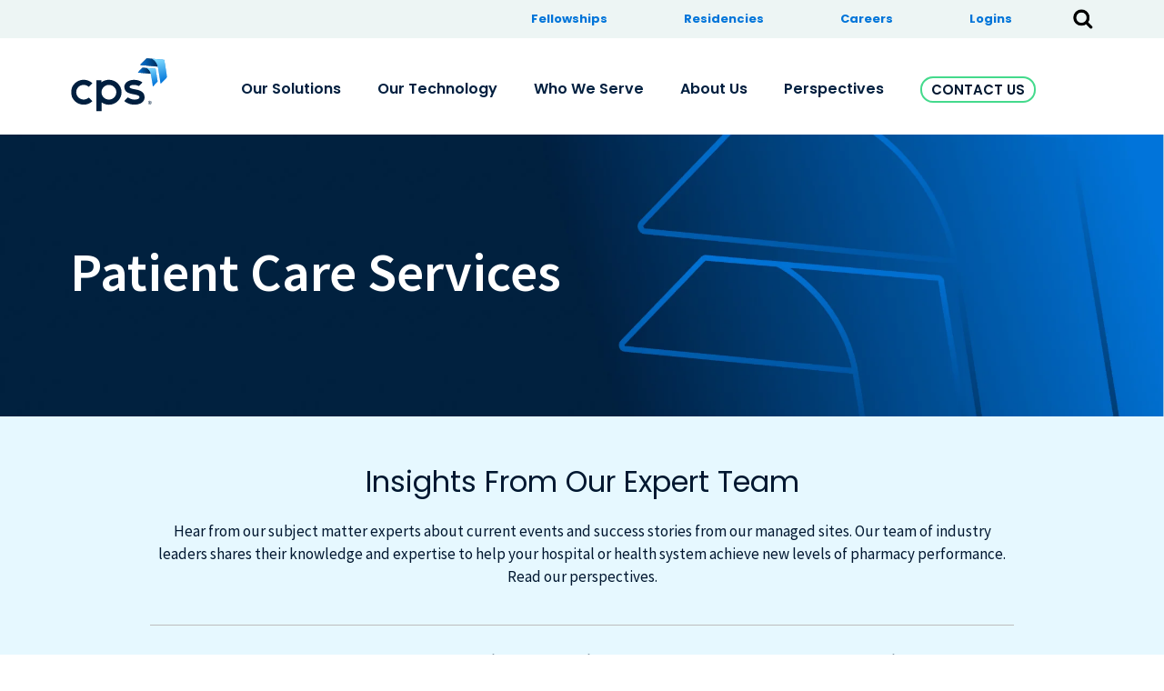

--- FILE ---
content_type: text/html; charset=UTF-8
request_url: https://perspectives.cps.com/tag/patient-care-services
body_size: 14473
content:
<!doctype html><html lang="en"><head>
    <meta charset="utf-8">
    <title>Perspectives | Patient Care Services</title>
    <meta name="msvalidate.01" content="07BDBF70E0A21675B1F20EF48B4CA8B7">
    <link rel="shortcut icon" href="https://perspectives.cps.com/hubfs/favicon-2-Aug-01-2023-06-29-52-9040-PM.ico">
    <meta name="description" content="Patient Care Services | With insights to the latest news in the industry, you’re empowered to create the best strategy for your hospital pharmacy. Our resources can show you how.">
    
    
    
    
    
    
    

    
    
    

    

    
    
    
    

    <!--     <link rel="stylesheet" type="text/css" href="//cdn.jsdelivr.net/npm/slick-carousel@1.8.1/slick/slick.css"/>
<script type="text/javascript" src="//cdn.jsdelivr.net/npm/slick-carousel@1.8.1/slick/slick.min.js"></script> -->


    <!--     <script src="https://code.jquery.com/jquery-3.6.0.min.js" integrity="sha256-/xUj+3OJU5yExlq6GSYGSHk7tPXikynS7ogEvDej/m4=" crossorigin="anonymous"></script> -->
    <script src="https://code.jquery.com/jquery-2.2.4.min.js" integrity="sha256-BbhdlvQf/xTY9gja0Dq3HiwQF8LaCRTXxZKRutelT44=" crossorigin="anonymous"></script>

    <link rel="stylesheet" type="text/css" href="//cdn.jsdelivr.net/jquery.slick/1.6.0/slick.css">
   
    <script defer type="text/javascript" src="https://cdn.jsdelivr.net/npm/lozad/dist/lozad.min.js"></script>

<!-- Magnific Popup CDN  -->
    <link rel="stylesheet" href="https://cdnjs.cloudflare.com/ajax/libs/magnific-popup.js/1.1.0/magnific-popup.css">


    <!--Wistia Script-->
    <script charset="ISO-8859-1" src="//fast.wistia.com/assets/external/E-v1.js" async></script>
    <!--Wistia Script-->


     
    
    
     
    
    
    <meta name="viewport" content="width=device-width, initial-scale=1">

    <script src="/hs/hsstatic/jquery-libs/static-1.1/jquery/jquery-1.7.1.js"></script>
<script>hsjQuery = window['jQuery'];</script>
    <meta property="og:description" content="Patient Care Services | With insights to the latest news in the industry, you’re empowered to create the best strategy for your hospital pharmacy. Our resources can show you how.">
    <meta property="og:title" content="Perspectives | Patient Care Services">
    <meta name="twitter:description" content="Patient Care Services | With insights to the latest news in the industry, you’re empowered to create the best strategy for your hospital pharmacy. Our resources can show you how.">
    <meta name="twitter:title" content="Perspectives | Patient Care Services">

    

    

    <style>
a.cta_button{-moz-box-sizing:content-box !important;-webkit-box-sizing:content-box !important;box-sizing:content-box !important;vertical-align:middle}.hs-breadcrumb-menu{list-style-type:none;margin:0px 0px 0px 0px;padding:0px 0px 0px 0px}.hs-breadcrumb-menu-item{float:left;padding:10px 0px 10px 10px}.hs-breadcrumb-menu-divider:before{content:'›';padding-left:10px}.hs-featured-image-link{border:0}.hs-featured-image{float:right;margin:0 0 20px 20px;max-width:50%}@media (max-width: 568px){.hs-featured-image{float:none;margin:0;width:100%;max-width:100%}}.hs-screen-reader-text{clip:rect(1px, 1px, 1px, 1px);height:1px;overflow:hidden;position:absolute !important;width:1px}
</style>

<link rel="stylesheet" href="https://perspectives.cps.com/hubfs/hub_generated/template_assets/1/115977767091/1765464050750/template_main.css">
<link rel="stylesheet" href="https://perspectives.cps.com/hubfs/hub_generated/template_assets/1/115979187585/1765464051334/template_layout.min.css">
<link rel="stylesheet" href="https://perspectives.cps.com/hubfs/hub_generated/template_assets/1/115980851109/1765464048868/template_home_1.css">
<link rel="stylesheet" href="https://perspectives.cps.com/hubfs/hub_generated/template_assets/1/115983254061/1765464050701/template_home_2.min.css">
<link rel="stylesheet" href="https://perspectives.cps.com/hubfs/hub_generated/template_assets/1/115983255140/1765464048596/template_home_3.min.css">
<link rel="stylesheet" href="https://perspectives.cps.com/hubfs/hub_generated/template_assets/1/115979526150/1765464048926/template_blog.min.css">
<link rel="stylesheet" href="https://perspectives.cps.com/hubfs/hub_generated/template_assets/1/115983257440/1765464051968/template_system.min.css">
<link rel="stylesheet" href="https://perspectives.cps.com/hubfs/hub_generated/module_assets/1/115983414858/1741949525080/module_Header_Search.min.css">
<link rel="stylesheet" href="https://perspectives.cps.com/hubfs/hub_generated/module_assets/1/119292613793/1741949528756/module_Menu_Bar_Primary.min.css">
<link rel="stylesheet" href="https://7052064.fs1.hubspotusercontent-na1.net/hubfs/7052064/hub_generated/module_assets/1/-2712622/1768583291624/module_search_input.min.css">

<style>
  #hs_cos_wrapper_site_search .hs-search-field__bar>form { border-radius:px; }

#hs_cos_wrapper_site_search .hs-search-field__bar>form>label {}

#hs_cos_wrapper_site_search .hs-search-field__bar>form>.hs-search-field__input { border-radius:px; }

#hs_cos_wrapper_site_search .hs-search-field__button { border-radius:px; }

#hs_cos_wrapper_site_search .hs-search-field__button:hover,
#hs_cos_wrapper_site_search .hs-search-field__button:focus {}

#hs_cos_wrapper_site_search .hs-search-field__button:active {}

#hs_cos_wrapper_site_search .hs-search-field--open .hs-search-field__suggestions { border-radius:px; }

#hs_cos_wrapper_site_search .hs-search-field--open .hs-search-field__suggestions a {}

#hs_cos_wrapper_site_search .hs-search-field--open .hs-search-field__suggestions a:hover {}

</style>

<link rel="stylesheet" href="https://perspectives.cps.com/hubfs/hub_generated/module_assets/1/115979673376/1741949503389/module_Search_Blog.min.css">
<link rel="stylesheet" href="/hs/hsstatic/AsyncSupport/static-1.501/sass/rss_post_listing.css">
<!-- Editor Styles -->
<style id="hs_editor_style" type="text/css">
#hs_cos_wrapper_header_logo  { display: block !important; padding-bottom: 4px !important; padding-top: 0px !important }
/* HubSpot Styles (mobile) */
@media (max-width: 767px) {
  #hs_cos_wrapper_header_logo {
    padding-top: 3px !important;
    padding-bottom: 5px !important;
    padding-left: 20px !important;
  }
}
</style>
<style>
  @font-face {
    font-family: "Roboto";
    font-weight: 700;
    font-style: normal;
    font-display: swap;
    src: url("/_hcms/googlefonts/Roboto/700.woff2") format("woff2"), url("/_hcms/googlefonts/Roboto/700.woff") format("woff");
  }
  @font-face {
    font-family: "Roboto";
    font-weight: 400;
    font-style: normal;
    font-display: swap;
    src: url("/_hcms/googlefonts/Roboto/regular.woff2") format("woff2"), url("/_hcms/googlefonts/Roboto/regular.woff") format("woff");
  }
  @font-face {
    font-family: "Roboto";
    font-weight: 600;
    font-style: normal;
    font-display: swap;
    src: url("/_hcms/googlefonts/Roboto/600.woff2") format("woff2"), url("/_hcms/googlefonts/Roboto/600.woff") format("woff");
  }
  @font-face {
    font-family: "Roboto";
    font-weight: 400;
    font-style: normal;
    font-display: swap;
    src: url("/_hcms/googlefonts/Roboto/regular.woff2") format("woff2"), url("/_hcms/googlefonts/Roboto/regular.woff") format("woff");
  }
  @font-face {
    font-family: "Roboto";
    font-weight: 700;
    font-style: normal;
    font-display: swap;
    src: url("/_hcms/googlefonts/Roboto/700.woff2") format("woff2"), url("/_hcms/googlefonts/Roboto/700.woff") format("woff");
  }
  @font-face {
    font-family: "Poppins";
    font-weight: 700;
    font-style: normal;
    font-display: swap;
    src: url("/_hcms/googlefonts/Poppins/700.woff2") format("woff2"), url("/_hcms/googlefonts/Poppins/700.woff") format("woff");
  }
  @font-face {
    font-family: "Poppins";
    font-weight: 300;
    font-style: normal;
    font-display: swap;
    src: url("/_hcms/googlefonts/Poppins/300.woff2") format("woff2"), url("/_hcms/googlefonts/Poppins/300.woff") format("woff");
  }
  @font-face {
    font-family: "Poppins";
    font-weight: 500;
    font-style: normal;
    font-display: swap;
    src: url("/_hcms/googlefonts/Poppins/500.woff2") format("woff2"), url("/_hcms/googlefonts/Poppins/500.woff") format("woff");
  }
  @font-face {
    font-family: "Poppins";
    font-weight: 400;
    font-style: normal;
    font-display: swap;
    src: url("/_hcms/googlefonts/Poppins/regular.woff2") format("woff2"), url("/_hcms/googlefonts/Poppins/regular.woff") format("woff");
  }
  @font-face {
    font-family: "Source Code Pro";
    font-weight: 500;
    font-style: normal;
    font-display: swap;
    src: url("/_hcms/googlefonts/Source_Code_Pro/500.woff2") format("woff2"), url("/_hcms/googlefonts/Source_Code_Pro/500.woff") format("woff");
  }
  @font-face {
    font-family: "Source Code Pro";
    font-weight: 400;
    font-style: normal;
    font-display: swap;
    src: url("/_hcms/googlefonts/Source_Code_Pro/regular.woff2") format("woff2"), url("/_hcms/googlefonts/Source_Code_Pro/regular.woff") format("woff");
  }
  @font-face {
    font-family: "Source Code Pro";
    font-weight: 700;
    font-style: normal;
    font-display: swap;
    src: url("/_hcms/googlefonts/Source_Code_Pro/700.woff2") format("woff2"), url("/_hcms/googlefonts/Source_Code_Pro/700.woff") format("woff");
  }
  @font-face {
    font-family: "Source Sans Pro";
    font-weight: 700;
    font-style: normal;
    font-display: swap;
    src: url("/_hcms/googlefonts/Source_Sans_Pro/700.woff2") format("woff2"), url("/_hcms/googlefonts/Source_Sans_Pro/700.woff") format("woff");
  }
  @font-face {
    font-family: "Source Sans Pro";
    font-weight: 600;
    font-style: normal;
    font-display: swap;
    src: url("/_hcms/googlefonts/Source_Sans_Pro/600.woff2") format("woff2"), url("/_hcms/googlefonts/Source_Sans_Pro/600.woff") format("woff");
  }
  @font-face {
    font-family: "Source Sans Pro";
    font-weight: 400;
    font-style: normal;
    font-display: swap;
    src: url("/_hcms/googlefonts/Source_Sans_Pro/regular.woff2") format("woff2"), url("/_hcms/googlefonts/Source_Sans_Pro/regular.woff") format("woff");
  }
  @font-face {
    font-family: "Source Sans Pro";
    font-weight: 700;
    font-style: normal;
    font-display: swap;
    src: url("/_hcms/googlefonts/Source_Sans_Pro/700.woff2") format("woff2"), url("/_hcms/googlefonts/Source_Sans_Pro/700.woff") format("woff");
  }
</style>

    
  <script data-search_input-config="config_site_search" type="application/json">
  {
    "autosuggest_results_message": "Results for \u201C[[search_term]]\u201D",
    "autosuggest_no_results_message": "There are no autosuggest results for \u201C[[search_term]]\u201D",
    "sr_empty_search_field_message": "There are no suggestions because the search field is empty.",
    "sr_autosuggest_results_message": "There are currently [[number_of_results]] auto-suggested results for [[search_term]]. Navigate to the results list by pressing the down arrow key, or press return to search for all results.",
    "sr_search_field_aria_label": "This is a search field with an auto-suggest feature attached.",
    "sr_search_button_aria_label": "Search"
  }
  </script>

  <script id="hs-search-input__valid-content-types" type="application/json">
    [
      
        "SITE_PAGE",
      
        "LANDING_PAGE",
      
        "BLOG_POST",
      
        "LISTING_PAGE",
      
        "KNOWLEDGE_ARTICLE",
      
        "HS_CASE_STUDY"
      
    ]
  </script>



    


<script src="https://assets.adobedtm.com/512027f42d3c/75f0383bfa84/launch-ad1081edbc90.min.js" async></script>

<!-- Pardot Script -->
<script type="text/javascript">
piAId = '977683';
piCId = '3315';
piHostname = 'pi.pardot.com';

(function() {
	function async_load(){
		var s = document.createElement('script'); s.type = 'text/javascript';
		s.src = ('https:' == document.location.protocol ? 'https://pi' : 'http://cdn') + '.pardot.com/pd.js';
		var c = document.getElementsByTagName('script')[0]; c.parentNode.insertBefore(s, c);
	}
	if(window.attachEvent) { window.attachEvent('onload', async_load); }
	else { window.addEventListener('load', async_load, false); }
})();
</script>
<!-- End Pardot Script -->


<script type="text/javascript">
    (function(i,s,o,g,r,a,m){i['SLScoutObject']=r;i[r]=i[r]||function(){
    (i[r].q=i[r].q||[]).push(arguments)},i[r].l=1*new Date();a=s.createElement(o),
    m=s.getElementsByTagName(o)[0];a.async=1;a.src=g;m.parentNode.insertBefore(a,m)
    })(window,document,'script','https://scout-cdn.salesloft.com/sl.js','slscout');
    slscout(["init", "eyJhbGciOiJIUzI1NiJ9.eyJ0IjoxMDI4NTJ9.pYz6-WaNXcPI-fphp8mqY2BIddS3lx5L16DLeKcuNJE"]);
</script>


<meta property="og:url" content="https://perspectives.cps.com/tag/patient-care-services">
<meta property="og:type" content="blog">
<meta name="twitter:card" content="summary">
<link rel="alternate" type="application/rss+xml" href="https://perspectives.cps.com/rss.xml">
<meta name="twitter:domain" content="perspectives.cps.com">
<script src="//platform.linkedin.com/in.js" type="text/javascript">
    lang: en_US
</script>

<meta http-equiv="content-language" content="en">






    
    <!-- Default social share image, adding by Alyssa @ Highnoon -->
    <meta property="og:image" content="https://perspectives.cps.com/hubfs/CPS%20Social%20Share%20Default-1.jpg">

    <!-- BUGHERD -->
    <script type="text/javascript" src="https://www.bugherd.com/sidebarv2.js?apikey=jxd9o2rfjnsbpeyvohbnvq" async="true"></script>
    <script type="text/javascript" src="https://perspectives.cps.com/hubfs/hub_generated/template_assets/1/53866762145/1741932180933/template_main.min.js" async="true"></script>

  <meta name="generator" content="HubSpot"></head>
  <body>
    <div class="body-wrapper   hs-content-id-54485960331 hs-blog-listing hs-blog-id-54485960330">
      
      <div data-global-resource-path="Themes/CPS 2023 Unification/templates/partials/header.html"><!-- Begin partial -->
<header class="header"> 
  <div class="header-container-wrapper fixed">
    <div id="hs_cos_wrapper_site_alert" class="hs_cos_wrapper hs_cos_wrapper_widget hs_cos_wrapper_type_module" style="" data-hs-cos-general-type="widget" data-hs-cos-type="module">
  <div id="alertBar" class="alert-bar">
    <div class="container text-center">
      <div class="holder">
        <div role="alert"><div id="hs_cos_wrapper_site_alert_" class="hs_cos_wrapper hs_cos_wrapper_widget hs_cos_wrapper_type_inline_rich_text" style="" data-hs-cos-general-type="widget" data-hs-cos-type="inline_rich_text" data-hs-cos-field="alert_txt"><div data-widget-type="cell" data-x="0" data-w="8">
<div>
<div>
<div data-widget-type="custom_widget" data-x="0" data-w="7">
<p style="font-size: 11px;"><span style="font-family: Helvetica, sans-serif;">Notice of Data Security Incident at CPS:&nbsp;<a href="https://response.idx.us/cps-matter/" target="_blank" rel="noopener" data-container-navigation-controller="true">Click here to learn more.</a></span></p>
</div>
</div>
</div>
</div></div></div>
        <button type="button" class="close" aria-label="Close">
          <span aria-hidden="true">
            <svg width="20" height="11" viewBox="0 0 20 21" fill="none" xmlns="http://www.w3.org/2000/svg">
              <line x1="1" y1="-1" x2="14.1966" y2="-1" transform="matrix(0.689964 0.723844 -0.689964 0.723844 3.83984 5.46191)" stroke="#E91545" stroke-width="2" stroke-linecap="round" stroke-linejoin="bevel"></line>
              <line x1="1" y1="-1" x2="14.1966" y2="-1" transform="matrix(0.689964 -0.723844 0.689964 0.723844 5.35474 16.4619)" stroke="#E91545" stroke-width="2" stroke-linecap="round" stroke-linejoin="bevel"></line></svg>
              
              <span>Exit</span></span>
        </button>
      </div>
    </div>
  </div>
</div>   
    <div id="headerMain" class="row-fluid-wrapper">
      <div class="row-fluid">
        <div class="menubar span12 wrapper">
          <div class="holder">
            <div id="hs_cos_wrapper_menubar" class="hs_cos_wrapper hs_cos_wrapper_widget hs_cos_wrapper_type_module" style="" data-hs-cos-general-type="widget" data-hs-cos-type="module"><span id="hs_cos_wrapper_menubar_" class="hs_cos_wrapper hs_cos_wrapper_widget hs_cos_wrapper_type_menu" style="" data-hs-cos-general-type="widget" data-hs-cos-type="menu"><div id="hs_menu_wrapper_menubar_" class="hs-menu-wrapper active-branch flyouts hs-menu-flow-horizontal" role="navigation" data-sitemap-name="default" data-menu-id="117140241564" aria-label="Navigation Menu">
 <ul role="menu">
  <li class="hs-menu-item hs-menu-depth-1" role="none"><a href="https://cps.com/careers/fellowships" role="menuitem">Fellowships</a></li>
  <li class="hs-menu-item hs-menu-depth-1" role="none"><a href="https://cps.com/careers/residencies" role="menuitem">Residencies</a></li>
  <li class="hs-menu-item hs-menu-depth-1" role="none"><a href="https://cps.com/careers" role="menuitem">Careers</a></li>
  <li class="hs-menu-item hs-menu-depth-1 hs-item-has-children" role="none"><a href="javascript:;" aria-haspopup="true" aria-expanded="false" role="menuitem">Logins</a>
   <ul role="menu" class="hs-menu-children-wrapper">
    <li class="hs-menu-item hs-menu-depth-2" role="none"><a href="https://resources.therigy.com/#!/login" role="menuitem">TherigySTM Login</a></li>
   </ul></li>
 </ul>
</div></span></div>
  
            <div class="header__search header--element vertical-center">    
              <div id="hs_cos_wrapper_navigation-primary" class="hs_cos_wrapper hs_cos_wrapper_widget hs_cos_wrapper_type_module" style="" data-hs-cos-general-type="widget" data-hs-cos-type="module"><div class="image-popup-search white-logo ">
  
  
  
  
  
  
  <img src="https://f.hubspotusercontent00.net/hubfs/459002/JUMBO%20X%20Image%20Assets/banner%20images/search.png" alt="search" style="max-width: 100%; height: auto;">
  
</div>
</div>
            </div>
          </div>
        </div>
        <div class="header-grp header-section">
          <div class="row-fluid-wrapper">
            <div class="row-fluid">
              <div class="span12 widget-span widget-type-cell wrapper equal-height-container">
                <div class="row-fluid-wrapper">

                  <div class="row-fluid">
                    <div class="span2 logo-image">
                      <div id="hs_cos_wrapper_header_logo" class="hs_cos_wrapper hs_cos_wrapper_widget hs_cos_wrapper_type_module widget-type-logo" style="" data-hs-cos-general-type="widget" data-hs-cos-type="module">
  






















  
  <span id="hs_cos_wrapper_header_logo_hs_logo_widget" class="hs_cos_wrapper hs_cos_wrapper_widget hs_cos_wrapper_type_logo" style="" data-hs-cos-general-type="widget" data-hs-cos-type="logo"><a href="https://cps.com" id="hs-link-header_logo_hs_logo_widget" style="border-width:0px;border:0px;"><img src="https://perspectives.cps.com/hubfs/CPS-Logo-Digital-Nav%20Bar-v4.svg" class="hs-image-widget " height="68" style="height: auto;width:118px;border-width:0px;border:0px;" width="118" alt="CPS-Logo-Digital-Nav Bar-v4" title="CPS-Logo-Digital-Nav Bar-v4"></a></span>
</div>
                    </div>
                    <div class="span12 header-menu vertical-center custom-menu-primary">
                      
                      

                      <div id="hs_cos_wrapper_module_16861812795562" class="hs_cos_wrapper hs_cos_wrapper_widget hs_cos_wrapper_type_module" style="" data-hs-cos-general-type="widget" data-hs-cos-type="module"><link href="https://unpkg.com/css.gg@2.0.0/icons/css/chevron-down.css" rel='stylesheet'>
<div class="menu-bar-primary">
    <div class="menu-bar-primary-display">
        <div class="menu-bar-primary-wrapper">
            <span id="hs_cos_wrapper_module_16861812795562_" class="hs_cos_wrapper hs_cos_wrapper_widget hs_cos_wrapper_type_menu" style="" data-hs-cos-general-type="widget" data-hs-cos-type="menu"><div id="hs_menu_wrapper_module_16861812795562_" class="hs-menu-wrapper active-branch flyouts hs-menu-flow-horizontal" role="navigation" data-sitemap-name="default" data-menu-id="119294511180" aria-label="Navigation Menu">
 <ul role="menu">
  <li class="hs-menu-item hs-menu-depth-1 hs-item-has-children" role="none"><a href="https://cps.com/our-solutions" aria-haspopup="true" aria-expanded="false" role="menuitem">Our Solutions</a>
   <ul role="menu" class="hs-menu-children-wrapper">
    <li class="hs-menu-item hs-menu-depth-2" role="none"><a href="https://cps.com/our-solutions/specialty-pharmacy" role="menuitem">Specialty Pharmacy</a></li>
    <li class="hs-menu-item hs-menu-depth-2" role="none"><a href="https://cps.com/our-solutions/pharmacy-management" role="menuitem">Pharmacy Management</a></li>
    <li class="hs-menu-item hs-menu-depth-2" role="none"><a href="https://cps.com/our-solutions/telepharmacy" role="menuitem">Telepharmacy</a></li>
    <li class="hs-menu-item hs-menu-depth-2" role="none"><a href="https://cps.com/our-solutions/340b" role="menuitem">340B Program</a></li>
    <li class="hs-menu-item hs-menu-depth-2" role="none"><a href="https://cps.com/our-solutions/consulting" role="menuitem">Consulting</a></li>
    <li class="hs-menu-item hs-menu-depth-2" role="none"><a href="https://cps.com/our-solutions/rehabilitation" role="menuitem">Rehabilitation </a></li>
    <li class="hs-menu-item hs-menu-depth-2" role="none"><a href="https://cps.com/our-solutions/supply-chain" role="menuitem">Supply Chain</a></li>
   </ul></li>
  <li class="hs-menu-item hs-menu-depth-1 hs-item-has-children" role="none"><a href="https://cps.com/our-technology" aria-haspopup="true" aria-expanded="false" role="menuitem">Our Technology</a>
   <ul role="menu" class="hs-menu-children-wrapper">
    <li class="hs-menu-item hs-menu-depth-2" role="none"><a href="https://cps.com/our-technology/cps-optimizer" role="menuitem">CPS Optimizer<span class="small-sup"><sup>R</sup></span></a></li>
    <li class="hs-menu-item hs-menu-depth-2" role="none"><a href="https://cps.com/our-technology/therigystm" role="menuitem">TherigySTM<span class="small-sup"><sup>R</sup></span></a></li>
   </ul></li>
  <li class="hs-menu-item hs-menu-depth-1 hs-item-has-children" role="none"><a href="https://cps.com/who-we-serve" aria-haspopup="true" aria-expanded="false" role="menuitem">Who We Serve</a>
   <ul role="menu" class="hs-menu-children-wrapper">
    <li class="hs-menu-item hs-menu-depth-2" role="none"><a href="https://cps.com/who-we-serve/independent-hospitals" role="menuitem">Independent Hospitals</a></li>
    <li class="hs-menu-item hs-menu-depth-2" role="none"><a href="https://cps.com/who-we-serve/idns" role="menuitem">Health Systems &amp; IDNs</a></li>
    <li class="hs-menu-item hs-menu-depth-2" role="none"><a href="https://cps.com/who-we-serve/specialized-health-facilities" role="menuitem">Specialized Health Facilities</a></li>
    <li class="hs-menu-item hs-menu-depth-2" role="none"><a href="https://cps.com/who-we-serve/patients" role="menuitem">Patients</a></li>
   </ul></li>
  <li class="hs-menu-item hs-menu-depth-1 hs-item-has-children" role="none"><a href="https://cps.com/about-us" aria-haspopup="true" aria-expanded="false" role="menuitem">About Us</a>
   <ul role="menu" class="hs-menu-children-wrapper">
    <li class="hs-menu-item hs-menu-depth-2" role="none"><a href="https://cps.com/about-us#mission-vision-values" role="menuitem">Mission, Vision, Values</a></li>
   </ul></li>
  <li class="hs-menu-item hs-menu-depth-1 hs-item-has-children" role="none"><a href="https://perspectives.cps.com" aria-haspopup="true" aria-expanded="false" role="menuitem">Perspectives</a>
   <ul role="menu" class="hs-menu-children-wrapper">
    <li class="hs-menu-item hs-menu-depth-2" role="none"><a href="https://perspectives.cps.com/tag/blog" role="menuitem">Blog</a></li>
    <li class="hs-menu-item hs-menu-depth-2" role="none"><a href="https://perspectives.cps.com/tag/case-studies" role="menuitem">Case Studies</a></li>
    <li class="hs-menu-item hs-menu-depth-2" role="none"><a href="https://perspectives.cps.com/tag/whitepapers" role="menuitem">Whitepapers</a></li>
    <li class="hs-menu-item hs-menu-depth-2" role="none"><a href="https://perspectives.cps.com/tag/outcome-studies" role="menuitem">Outcome Studies</a></li>
   </ul></li>
 </ul>
</div></span>
        </div>
        <div class="transparent-cta-alt regular">
          
          
          <a href="https://cps.com/contact-us" class="cta_button">
            Contact Us
          </a>
        </div>
    </div>
    <div class="menu-bar-primary-mobile">
        <div class="burger-container">
            <div class="burger">
              <span></span>
              <span></span>
              <span></span>
              <span></span>
              <span></span>
            </div>
        </div>
    </div>
</div>

<div id="menu-bar-primary-mobile" class="menu-bar-primary-nav-wrapper">
    <div class="nav-container">        
        <div class="nav-container__menu">
            <div class="burger-container">
                <div class="burger">
                  <span></span>
                  <span></span>
                  <span></span>
                  <span></span>
                  <span></span>
                </div>
            </div>
            <a href="//cps-com.sandbox.hs-sites.com/" id="hs-link-header_logo_hs_logo_widget" style="border-width:0px;border:0px;"><img src="https://perspectives.cps.com/hubfs/CPS%202023%20Unify/Logo.svg" class="hs-image-widget " style="width:135px;border-width:0px;border:0px;" width="135" alt="Logo" title="Logo"></a>
            <nav class="nav">
                <span id="hs_cos_wrapper_module_16861812795562_" class="hs_cos_wrapper hs_cos_wrapper_widget hs_cos_wrapper_type_menu" style="" data-hs-cos-general-type="widget" data-hs-cos-type="menu"><div id="hs_menu_wrapper_module_16861812795562_" class="hs-menu-wrapper active-branch flyouts hs-menu-flow-horizontal" role="navigation" data-sitemap-name="default" data-menu-id="119294511180" aria-label="Navigation Menu">
 <ul role="menu">
  <li class="hs-menu-item hs-menu-depth-1 hs-item-has-children" role="none"><a href="https://cps.com/our-solutions" aria-haspopup="true" aria-expanded="false" role="menuitem">Our Solutions</a>
   <ul role="menu" class="hs-menu-children-wrapper">
    <li class="hs-menu-item hs-menu-depth-2" role="none"><a href="https://cps.com/our-solutions/specialty-pharmacy" role="menuitem">Specialty Pharmacy</a></li>
    <li class="hs-menu-item hs-menu-depth-2" role="none"><a href="https://cps.com/our-solutions/pharmacy-management" role="menuitem">Pharmacy Management</a></li>
    <li class="hs-menu-item hs-menu-depth-2" role="none"><a href="https://cps.com/our-solutions/telepharmacy" role="menuitem">Telepharmacy</a></li>
    <li class="hs-menu-item hs-menu-depth-2" role="none"><a href="https://cps.com/our-solutions/340b" role="menuitem">340B Program</a></li>
    <li class="hs-menu-item hs-menu-depth-2" role="none"><a href="https://cps.com/our-solutions/consulting" role="menuitem">Consulting</a></li>
    <li class="hs-menu-item hs-menu-depth-2" role="none"><a href="https://cps.com/our-solutions/rehabilitation" role="menuitem">Rehabilitation </a></li>
    <li class="hs-menu-item hs-menu-depth-2" role="none"><a href="https://cps.com/our-solutions/supply-chain" role="menuitem">Supply Chain</a></li>
   </ul></li>
  <li class="hs-menu-item hs-menu-depth-1 hs-item-has-children" role="none"><a href="https://cps.com/our-technology" aria-haspopup="true" aria-expanded="false" role="menuitem">Our Technology</a>
   <ul role="menu" class="hs-menu-children-wrapper">
    <li class="hs-menu-item hs-menu-depth-2" role="none"><a href="https://cps.com/our-technology/cps-optimizer" role="menuitem">CPS Optimizer<span class="small-sup"><sup>R</sup></span></a></li>
    <li class="hs-menu-item hs-menu-depth-2" role="none"><a href="https://cps.com/our-technology/therigystm" role="menuitem">TherigySTM<span class="small-sup"><sup>R</sup></span></a></li>
   </ul></li>
  <li class="hs-menu-item hs-menu-depth-1 hs-item-has-children" role="none"><a href="https://cps.com/who-we-serve" aria-haspopup="true" aria-expanded="false" role="menuitem">Who We Serve</a>
   <ul role="menu" class="hs-menu-children-wrapper">
    <li class="hs-menu-item hs-menu-depth-2" role="none"><a href="https://cps.com/who-we-serve/independent-hospitals" role="menuitem">Independent Hospitals</a></li>
    <li class="hs-menu-item hs-menu-depth-2" role="none"><a href="https://cps.com/who-we-serve/idns" role="menuitem">Health Systems &amp; IDNs</a></li>
    <li class="hs-menu-item hs-menu-depth-2" role="none"><a href="https://cps.com/who-we-serve/specialized-health-facilities" role="menuitem">Specialized Health Facilities</a></li>
    <li class="hs-menu-item hs-menu-depth-2" role="none"><a href="https://cps.com/who-we-serve/patients" role="menuitem">Patients</a></li>
   </ul></li>
  <li class="hs-menu-item hs-menu-depth-1 hs-item-has-children" role="none"><a href="https://cps.com/about-us" aria-haspopup="true" aria-expanded="false" role="menuitem">About Us</a>
   <ul role="menu" class="hs-menu-children-wrapper">
    <li class="hs-menu-item hs-menu-depth-2" role="none"><a href="https://cps.com/about-us#mission-vision-values" role="menuitem">Mission, Vision, Values</a></li>
   </ul></li>
  <li class="hs-menu-item hs-menu-depth-1 hs-item-has-children" role="none"><a href="https://perspectives.cps.com" aria-haspopup="true" aria-expanded="false" role="menuitem">Perspectives</a>
   <ul role="menu" class="hs-menu-children-wrapper">
    <li class="hs-menu-item hs-menu-depth-2" role="none"><a href="https://perspectives.cps.com/tag/blog" role="menuitem">Blog</a></li>
    <li class="hs-menu-item hs-menu-depth-2" role="none"><a href="https://perspectives.cps.com/tag/case-studies" role="menuitem">Case Studies</a></li>
    <li class="hs-menu-item hs-menu-depth-2" role="none"><a href="https://perspectives.cps.com/tag/whitepapers" role="menuitem">Whitepapers</a></li>
    <li class="hs-menu-item hs-menu-depth-2" role="none"><a href="https://perspectives.cps.com/tag/outcome-studies" role="menuitem">Outcome Studies</a></li>
   </ul></li>
 </ul>
</div></span>
            </nav>
            
            <ul role="menu">
              <li class="hs-menu-item hs-menu-depth-1 hs-item-has-children" role="none" style="padding: 10px 20px !important;">
                
                
                <a style="text-decoration: none !important;" href="https://cps.com/contact-us" class="cta_button">
                  Contact Us
                </a>
              </li>
            </ul>

        </div>
    </div>
</div></div>
                    </div>
                    <div id="myOverlay" class="overlay-header">
                      <div class="text-container">
                        <span class="closebtn" title="Close Overlay">×</span>
                        <div class="overlay-content">
                          <div id="hs_cos_wrapper_site_search" class="hs_cos_wrapper hs_cos_wrapper_widget hs_cos_wrapper_type_module" style="" data-hs-cos-general-type="widget" data-hs-cos-type="module">












  












<div class="hs-search-field">
    <div class="hs-search-field__bar hs-search-field__bar--button-inline  ">
      <form data-hs-do-not-collect="true" class="hs-search-field__form" action="/hs-search-results">

        <label class="hs-search-field__label show-for-sr" for="site_search-input">This is a search field with an auto-suggest feature attached.</label>

        <input role="combobox" aria-expanded="false" aria-controls="autocomplete-results" aria-label="This is a search field with an auto-suggest feature attached." type="search" class="hs-search-field__input" id="site_search-input" name="q" autocomplete="off" aria-autocomplete="list" placeholder="Search">

        
          
            <input type="hidden" name="type" value="SITE_PAGE">
          
        
          
        
          
            <input type="hidden" name="type" value="BLOG_POST">
          
        
          
            <input type="hidden" name="type" value="LISTING_PAGE">
          
        
          
        
          
        

        

        <button class="hs-search-field__button " aria-label="Search">
          <span id="hs_cos_wrapper_site_search_" class="hs_cos_wrapper hs_cos_wrapper_widget hs_cos_wrapper_type_icon" style="" data-hs-cos-general-type="widget" data-hs-cos-type="icon"><svg version="1.0" xmlns="http://www.w3.org/2000/svg" viewBox="0 0 512 512" aria-hidden="true"><g id="search1_layer"><path d="M505 442.7L405.3 343c-4.5-4.5-10.6-7-17-7H372c27.6-35.3 44-79.7 44-128C416 93.1 322.9 0 208 0S0 93.1 0 208s93.1 208 208 208c48.3 0 92.7-16.4 128-44v16.3c0 6.4 2.5 12.5 7 17l99.7 99.7c9.4 9.4 24.6 9.4 33.9 0l28.3-28.3c9.4-9.4 9.4-24.6.1-34zM208 336c-70.7 0-128-57.2-128-128 0-70.7 57.2-128 128-128 70.7 0 128 57.2 128 128 0 70.7-57.2 128-128 128z" /></g></svg></span>
           </button>
        <div class="hs-search-field__suggestions-container ">
          <ul id="autocomplete-results" role="listbox" aria-label="term" class="hs-search-field__suggestions">
            
              <li role="option" tabindex="-1" aria-posinset="1" aria-setsize="0" class="results-for show-for-sr">There are no suggestions because the search field is empty.</li>
            
          </ul>
        </div>
      </form>
    </div>
    <div id="sr-messenger" class="hs-search-sr-message-container show-for-sr" role="status" aria-live="polite" aria-atomic="true">
    </div>
</div>

</div>    
                        </div>
                      </div>
                    </div>
                  </div>
                </div>
              </div>
            </div>
          </div>
        </div>
      </div>
    </div>
  </div>
</header>

<div id="breadcrumbs_site" class="breadcrumbs">
  <div id="hs_cos_wrapper_site_breadcrumbs" class="hs_cos_wrapper hs_cos_wrapper_widget hs_cos_wrapper_type_module widget-type-menu" style="" data-hs-cos-general-type="widget" data-hs-cos-type="module">
<span id="hs_cos_wrapper_site_breadcrumbs_" class="hs_cos_wrapper hs_cos_wrapper_widget hs_cos_wrapper_type_menu" style="" data-hs-cos-general-type="widget" data-hs-cos-type="menu"><ul></ul></span></div>
</div>

<div id="breadcrumbs_blog" class="breadcrumbs">
  <div id="hs_cos_wrapper_site_breadcrumbs" class="hs_cos_wrapper hs_cos_wrapper_widget hs_cos_wrapper_type_module widget-type-menu" style="" data-hs-cos-general-type="widget" data-hs-cos-type="module">
<span id="hs_cos_wrapper_site_breadcrumbs_" class="hs_cos_wrapper hs_cos_wrapper_widget hs_cos_wrapper_type_menu" style="" data-hs-cos-general-type="widget" data-hs-cos-type="menu"><ul></ul></span></div>
</div>
<!-- End partial --></div>  
       

        

<div class="blog1 hs-blog-listing dnd-blog1">
  <div class="body-container-wrapper container-fluid  ">
    <div class="row-fluid">
      <!-- Blog hero Section -->
      <div class="row-fluid">
        <div class="span12 section-padding all-text-white section-heading blog-hero-section hide-on-post" style="background:url('https://perspectives.cps.com/hubfs/raw_assets/public/Themes/CPS%202023%20Unification/images/cps-2023-perspectives.png')no-repeat; background-position:center; background-size: cover;">
          <div class="span12 widget-span widget-type-cell wrapper">
            
              <h1>Patient Care Services</h1>
            
          </div>
        </div>
      </div>
      <!-- Blog Post Filter Section -->
      <div class="row-fluid">
        <div class="topic-section hide-on-post">
          <div class="wrapper equal-height-container">
            <div class="widget-type-post_filter post-topic vertical-center align-center">
              <div class='text-cont'>
                <!-- TOPIC: 
                Topic: (String: patient-care-services)
                Patient care services

                

                
                
                     
                
                     
                     <div>Unless: <br />
                      blog
                      Blog
                    </div>
                     
                
                
                     
                
                     
                     <div>Unless: <br />
                      specialty-pharmacy
                      Specialty Pharmacy
                    </div>
                     
                
                
                     
                
                     
                     <div>Unless: <br />
                      outcome-studies
                      Outcome Studies
                    </div>
                     
                
                
                     
                
                     
                     <div>Unless: <br />
                      clinical-outcomes
                      Clinical Outcomes
                    </div>
                     
                
                
                     
                
                     
                     <div>Unless: <br />
                      therigystm
                      therigystm
                    </div>
                     
                
                
                     
                
                     
                     <div>Unless: <br />
                      news
                      News
                    </div>
                     
                
                
                     
                
                     
                     <div>Unless: <br />
                      webinars
                      Webinars
                    </div>
                     
                
                
                     
                
                     
                     <div>Unless: <br />
                      340b
                      340B
                    </div>
                     
                
                
                     
                
                     
                     <div>Unless: <br />
                      videos
                      Videos
                    </div>
                     
                
                
                     
                
                     
                     <div>Unless: <br />
                      ashp
                      ASHP
                    </div>
                     
                
                
                     
                
                     
                     <div>Unless: <br />
                      case-studies
                      Case Studies
                    </div>
                     
                
                
                     
                
                     
                     <div>Unless: <br />
                      pharmacy-management
                      Pharmacy Management
                    </div>
                     
                
                
                     
                
                     
                     <div>Unless: <br />
                      whitepaper
                      Whitepaper
                    </div>
                     
                
                
                     
                
                     
                     <div>Unless: <br />
                      nasp
                      NASP
                    </div>
                     
                
                
                     
                
                     
                     <div>Unless: <br />
                      patient-outcomes
                      Patient Outcomes
                    </div>
                     
                
                
                     
                
                     
                     <div>Unless: <br />
                      patient-impact-report
                      patient impact report
                    </div>
                     
                
                
                     
                
                     
                     <div>Unless: <br />
                      clinical-solutions
                      Clinical Solutions
                    </div>
                     
                
                
                     
                
                     
                     <div>Unless: <br />
                      telepharmacy
                      Telepharmacy
                    </div>
                     
                
                
                     
                
                     
                     <div>Unless: <br />
                      whitepapers
                      whitepapers
                    </div>
                     
                
                
                     
                
                     
                     <div>Unless: <br />
                      usp-797
                      usp 797
                    </div>
                     
                
                
                     
                
                     
                     <div>Unless: <br />
                      340b-program
                      340b Program
                    </div>
                     
                
                
                     
                
                     
                     <div>Unless: <br />
                      cps-optimizer
                      CPS Optimizer
                    </div>
                     
                
                
                     
                
                     
                     <div>Unless: <br />
                      compliance
                      Compliance
                    </div>
                     
                
                
                     
                
                     
                     <div>Unless: <br />
                      consulting
                      consulting
                    </div>
                     
                
                
                     
                
                     
                     <div>Unless: <br />
                      cps-telepharmacy
                      CPS Telepharmacy
                    </div>
                     
                
                
                     
                
                     
                     <div>Unless: <br />
                      hrsa-audit
                      HRSA Audit
                    </div>
                     
                
                
                     
                
                     
                     <div>Unless: <br />
                      pharmacy-consulting
                      Pharmacy Consulting
                    </div>
                     
                
                
                     
                
                     
                     <div>Unless: <br />
                      pharmacy-solutions
                      Pharmacy Solutions
                    </div>
                     
                
                
                     
                
                     
                     <div>Unless: <br />
                      supply-chain-solutions
                      Supply Chain Solutions
                    </div>
                     
                
                
                     
                
                     
                     <div>Unless: <br />
                      340b-contract-pharmacies
                      340B Contract Pharmacies
                    </div>
                     
                
                
                     
                
                     
                     <div>Unless: <br />
                      conference-coverage
                      Conference Coverage
                    </div>
                     
                
                
                     
                
                     
                     <div>Unless: <br />
                      drug-pipeline
                      Drug Pipeline
                    </div>
                     
                
                
                     
                
                     
                     <div>Unless: <br />
                      health-equity-fellowship
                      Health Equity Fellowship
                    </div>
                     
                
                
                     
                
                     
                     <div>Unless: <br />
                      rehabilitation
                      Rehabilitation
                    </div>
                     
                
                
                     
                
                     
                     <div>Unless: <br />
                      340b-audits
                      340B Audits
                    </div>
                     
                
                
                     
                
                     
                     <div>Unless: <br />
                      340b-solutions
                      340B Solutions
                    </div>
                     
                
                
                     
                
                     
                     <div>Unless: <br />
                      ajhp
                      AJHP
                    </div>
                     
                
                
                     
                
                     
                     <div>Unless: <br />
                      biosimilars
                      Biosimilars
                    </div>
                     
                
                
                     
                
                     
                     <div>Unless: <br />
                      cno
                      CNO
                    </div>
                     
                
                
                     
                
                     
                     <div>Unless: <br />
                      coo
                      COO
                    </div>
                     
                
                
                     
                
                     
                     <div>Unless: <br />
                      covid-task-force
                      COVID TASK Force
                    </div>
                     
                
                
                     
                
                     
                     <div>Unless: <br />
                      cps-340b
                      CPS 340B
                    </div>
                     
                
                
                     
                
                     
                     <div>Unless: <br />
                      comprehensive-pharmacy-services
                      Comprehensive Pharmacy Services
                    </div>
                     
                
                
                     
                
                     
                     <div>Unless: <br />
                      drug-pricing
                      Drug Pricing
                    </div>
                     
                
                
                     
                
                     
                     <div>Unless: <br />
                      health-system
                      Health System
                    </div>
                     
                
                
                     
                
                     
                     <div>Unless: <br />
                      hospital
                      Hospital
                    </div>
                     
                
                
                     
                
                     
                     <div>Unless: <br />
                      industry-articles
                      Industry Articles
                    </div>
                     
                
                
                     
                
                     
                     <div>Unless: <br />
                      industry-published-articles
                      Industry Published Articles
                    </div>
                     
                
                
                     
                
                     
                     <div>Unless: <br />
                      mmit
                      MMIT
                    </div>
                     
                
                
                     
                
                     
                     <div>Unless: <br />
                      medication-safety
                      Medication Safety
                    </div>
                     
                
                
                     
                
                     
                     <div>Unless: <br />
                      pharmacy-compliance
                      Pharmacy Compliance
                    </div>
                     
                
                
                     
                
                     
                     <div>Unless: <br />
                      press-release
                      Press Release
                    </div>
                     
                
                
                     
                
                     
                     <div>Unless: <br />
                      reduce-costs
                      Reduce Costs
                    </div>
                     
                
                
                     
                
                     
                     <div>Unless: <br />
                      susan-trieu
                      Susan Trieu
                    </div>
                     
                
                
                     
                
                     
                     <div>Unless: <br />
                      testimonials
                      Testimonials
                    </div>
                     
                
                
                     
                
                     
                     <div>Unless: <br />
                      thought-leadership
                      Thought Leadership
                    </div>
                     
                
                
                     
                
                     
                     <div>Unless: <br />
                      value-based-care
                      Value-Based Care
                    </div>
                     
                
                
                     
                
                     
                     <div>Unless: <br />
                      what-is-the-340b-program
                      What is the 340b Program?
                    </div>
                     
                
                
                     
                
                     
                     <div>Unless: <br />
                      awards
                      awards
                    </div>
                     
                
                
                     
                
                     
                     <div>Unless: <br />
                      340b-potential-change
                      340B Potential Change
                    </div>
                     
                
                
                     
                
                     
                     <div>Unless: <br />
                      340b-referral-capture
                      340B Referral Capture
                    </div>
                     
                
                
                     
                
                     
                     <div>Unless: <br />
                      340b-pharmacy-program
                      340b Pharmacy Program
                    </div>
                     
                
                
                     
                
                     
                     <div>Unless: <br />
                      340b-program-requirements
                      340b Program Requirements
                    </div>
                     
                
                
                     
                
                     
                     <div>Unless: <br />
                      amcp
                      AMCP
                    </div>
                     
                
                
                     
                
                     
                     <div>Unless: <br />
                      article
                      Article
                    </div>
                     
                
                
                     
                
                     
                     <div>Unless: <br />
                      covid-19
                      COVID-19
                    </div>
                     
                
                
                     
                
                     
                     <div>Unless: <br />
                      cps
                      CPS
                    </div>
                     
                
                
                     
                
                     
                     <div>Unless: <br />
                      chris-beebe
                      Chris Beebe
                    </div>
                     
                
                
                     
                
                     
                     <div>Unless: <br />
                      chronic-disease-management
                      Chronic Disease Management
                    </div>
                     
                
                
                     
                
                     
                     <div>Unless: <br />
                      clinical-excellence
                      Clinical Excellence
                    </div>
                     
                
                
                     
                
                     
                     <div>Unless: <br />
                      fellowship
                      Fellowship
                    </div>
                     
                
                
                     
                
                     
                     <div>Unless: <br />
                      hrsa
                      HRSA
                    </div>
                     
                
                
                     
                
                     
                     <div>Unless: <br />
                      hospital-pharmacy
                      Hospital Pharmacy
                    </div>
                     
                
                
                     
                
                     
                     <div>Unless: <br />
                      hospitals
                      Hospitals
                    </div>
                     
                
                
                     
                
                     
                     <div>Unless: <br />
                      multiple-sclerosis
                      Multiple Sclerosis
                    </div>
                     
                
                
                     
                
                     
                     <div>Unless: <br />
                      nasp-2023
                      NASP 2023
                    </div>
                     
                
                
                     
                
                     
                     <div>Unless: <br />
                      prescription-drugs
                      Prescription Drugs
                    </div>
                     
                
                
                     
                
                     
                     <div>Unless: <br />
                      public-relations
                      Public Relations
                    </div>
                     
                
                
                     
                
                     
                     <div>Unless: <br />
                      reporting
                      Reporting
                    </div>
                     
                
                
                     
                
                     
                     <div>Unless: <br />
                      specialty-ambulatory
                      Specialty Ambulatory
                    </div>
                     
                
                
                     
                
                     
                     <div>Unless: <br />
                      specialty-pharmacy-solutions
                      Specialty Pharmacy Solutions
                    </div>
                     
                
                
                     
                
                     
                     <div>Unless: <br />
                      success-stories
                      Success Stories
                    </div>
                     
                
                
                     
                
                     
                     <div>Unless: <br />
                      supply-chain-management
                      Supply Chain Management
                    </div>
                     
                
                
                     
                
                     
                     <div>Unless: <br />
                      transitions-of-care
                      Transitions of Care
                    </div>
                     
                
                
                     
                
                     
                     <div>Unless: <br />
                      what-is-telepharmacy
                      What Is Telepharmacy
                    </div>
                     
                
                
                     
                
                     
                     <div>Unless: <br />
                      patient-care
                      patient care
                    </div>
                     
                
                
                     
                
                     
                     <div>Unless: <br />
                      specialtypharmacy
                      specialtypharmacy
                    </div>
                     
                
                
                     
                
                     
                     <div>Unless: <br />
                      sterile-compounding
                      sterile compounding
                    </div>
                     
                
                
                     
                
                     
                     <div>Unless: <br />
                      supply-chain
                      supply chain
                    </div>
                     
                
                
                     
                
                     
                     <div>Unless: <br />
                      usp-800
                      usp 800
                    </div>
                     
                
                
                     
                
                     
                     <div>Unless: <br />
                      casestudy
                      #casestudy
                    </div>
                     
                
                
                     
                
                     
                     <div>Unless: <br />
                      diabetes
                      #diabetes
                    </div>
                     
                
                
                     
                
                     
                     <div>Unless: <br />
                      340b-child-sites
                      340B Child Sites
                    </div>
                     
                
                
                     
                
                     
                     <div>Unless: <br />
                      340b-coalition
                      340B Coalition
                    </div>
                     
                
                
                     
                
                     
                     <div>Unless: <br />
                      340b-internal-audits
                      340B Internal Audits
                    </div>
                     
                
                
                     
                
                     
                     <div>Unless: <br />
                      340b-optimization
                      340B Optimization
                    </div>
                     
                
                
                     
                
                     
                     <div>Unless: <br />
                      340b-transaction-monitoring
                      340B Transaction Monitoring
                    </div>
                     
                
                
                     
                
                     
                     <div>Unless: <br />
                      340b-continuous-readiness-program
                      340b Continuous Readiness Program
                    </div>
                     
                
                
                     
                
                     
                     <div>Unless: <br />
                      340b-pharmacy
                      340b Pharmacy
                    </div>
                     
                
                
                     
                
                     
                     <div>Unless: <br />
                      ade
                      ADE
                    </div>
                     
                
                
                     
                
                     
                     <div>Unless: <br />
                      adr
                      ADR
                    </div>
                     
                
                
                     
                
                     
                     <div>Unless: <br />
                      accreditation
                      Accreditation
                    </div>
                     
                
                
                     
                
                     
                     <div>Unless: <br />
                      acquisition
                      Acquisition
                    </div>
                     
                
                
                     
                
                     
                     <div>Unless: <br />
                      adverse-drug-event
                      Adverse Drug Event
                    </div>
                     
                
                
                     
                
                     
                     <div>Unless: <br />
                      amanda-hickman
                      Amanda Hickman
                    </div>
                     
                
                
                     
                
                     
                     <div>Unless: <br />
                      amber-skrtic
                      Amber Skrtic
                    </div>
                     
                
                
                     
                
                     
                     <div>Unless: <br />
                      analytics-software
                      Analytics Software
                    </div>
                     
                
                
                     
                
                     
                     <div>Unless: <br />
                      antimicrobial-resistance-and-infection-control
                      Antimicrobial Resistance and Infection Control
                    </div>
                     
                
                
                     
                
                     
                     <div>Unless: <br />
                      antimicrobials
                      Antimicrobials
                    </div>
                     
                
                
                     
                
                     
                     <div>Unless: <br />
                      automated-dispensing-cabinets
                      Automated Dispensing Cabinets
                    </div>
                     
                
                
                     
                
                     
                     <div>Unless: <br />
                      azina
                      Azina
                    </div>
                     
                
                
                     
                
                     
                     <div>Unless: <br />
                      best-practice
                      Best Practice
                    </div>
                     
                
                
                     
                
                     
                     <div>Unless: <br />
                      cpo-dop
                      CPO/DOP
                    </div>
                     
                
                
                     
                
                     
                     <div>Unless: <br />
                      caring-for-patients
                      Caring for Patients
                    </div>
                     
                
                
                     
                
                     
                     <div>Unless: <br />
                      causes-of-medical-errors
                      Causes of Medical Errors
                    </div>
                     
                
                
                     
                
                     
                     <div>Unless: <br />
                      compliance-checklist
                      Compliance Checklist
                    </div>
                     
                
                
                     
                
                     
                     <div>Unless: <br />
                      contract-pharmacy
                      Contract Pharmacy
                    </div>
                     
                
                
                     
                
                     
                     <div>Unless: <br />
                      cost-savings
                      Cost Savings
                    </div>
                     
                
                
                     
                
                     
                     <div>Unless: <br />
                      daniel-jude
                      Daniel Jude
                    </div>
                     
                
                
                     
                
                     
                     <div>Unless: <br />
                      dennis-killian
                      Dennis Killian
                    </div>
                     
                
                
                     
                
                     
                     <div>Unless: <br />
                      dispensing-software
                      Dispensing Software
                    </div>
                     
                
                
                     
                
                     
                     <div>Unless: <br />
                      drug-trends
                      Drug Trends
                    </div>
                     
                
                
                     
                
                     
                     <div>Unless: <br />
                      emr
                      EMR
                    </div>
                     
                
                
                     
                
                     
                     <div>Unless: <br />
                      event-reporting
                      Event Reporting
                    </div>
                     
                
                
                     
                
                     
                     <div>Unless: <br />
                      fqhc
                      FQHC
                    </div>
                     
                
                
                     
                
                     
                     <div>Unless: <br />
                      financial-performance
                      Financial Performance
                    </div>
                     
                
                
                     
                
                     
                     <div>Unless: <br />
                      future-of-pharmacy
                      Future of Pharmacy
                    </div>
                     
                
                
                     
                
                     
                     <div>Unless: <br />
                      growth
                      Growth
                    </div>
                     
                
                
                     
                
                     
                     <div>Unless: <br />
                      health-literacy
                      Health Literacy
                    </div>
                     
                
                
                     
                
                     
                     <div>Unless: <br />
                      heather-erickson
                      Heather Erickson
                    </div>
                     
                
                
                     
                
                     
                     <div>Unless: <br />
                      hospital-support
                      Hospital Support
                    </div>
                     
                
                
                     
                
                     
                     <div>Unless: <br />
                      ispor
                      ISPOR
                    </div>
                     
                
                
                     
                
                     
                     <div>Unless: <br />
                      iv-pump
                      IV Pump
                    </div>
                     
                
                
                     
                
                     
                     <div>Unless: <br />
                      infographic
                      Infographic
                    </div>
                     
                
                
                     
                
                     
                     <div>Unless: <br />
                      insights
                      Insights
                    </div>
                     
                
                
                     
                
                     
                     <div>Unless: <br />
                      internal-audits
                      Internal Audits
                    </div>
                     
                
                
                     
                
                     
                     <div>Unless: <br />
                      jmcp
                      JMCP
                    </div>
                     
                
                
                     
                
                     
                     <div>Unless: <br />
                      john-luebker
                      John Luebker
                    </div>
                     
                
                
                     
                
                     
                     <div>Unless: <br />
                      journal-of-pharmacy-practice
                      Journal of Pharmacy Practice
                    </div>
                     
                
                
                     
                
                     
                     <div>Unless: <br />
                      managing-medications
                      Managing Medications
                    </div>
                     
                
                
                     
                
                     
                     <div>Unless: <br />
                      materials-management
                      Materials Management
                    </div>
                     
                
                
                     
                
                     
                     <div>Unless: <br />
                      medicaid
                      Medicaid
                    </div>
                     
                
                
                     
                
                     
                     <div>Unless: <br />
                      medicaid-billing
                      Medicaid Billing
                    </div>
                     
                
                
                     
                
                     
                     <div>Unless: <br />
                      medical-terms
                      Medical Terms
                    </div>
                     
                
                
                     
                
                     
                     <div>Unless: <br />
                      oncology
                      Oncology
                    </div>
                     
                
                
                     
                
                     
                     <div>Unless: <br />
                      operations
                      Operations
                    </div>
                     
                
                
                     
                
                     
                     <div>Unless: <br />
                      orphan-drugs
                      Orphan Drugs
                    </div>
                     
                
                
                     
                
                     
                     <div>Unless: <br />
                      outpatient-pharmacy
                      Outpatient Pharmacy
                    </div>
                     
                
                
                     
                
                     
                     <div>Unless: <br />
                      pain-points
                      Pain Points
                    </div>
                     
                
                
                     
                
                     
                     <div>Unless: <br />
                      patient-outcome
                      Patient Outcome
                    </div>
                     
                
                
                     
                
                     
                     <div>Unless: <br />
                      payor-access
                      Payor Access
                    </div>
                     
                
                
                     
                
                     
                     <div>Unless: <br />
                      payor-network-access
                      Payor Network Access
                    </div>
                     
                
                
                     
                
                     
                     <div>Unless: <br />
                      pharmacy-consultants
                      Pharmacy Consultants
                    </div>
                     
                
                
                     
                
                     
                     <div>Unless: <br />
                      pharmacy-laws-and-regulations
                      Pharmacy Laws and Regulations
                    </div>
                     
                
                
                     
                
                     
                     <div>Unless: <br />
                      pharmacy-management-system
                      Pharmacy Management System
                    </div>
                     
                
                
                     
                
                     
                     <div>Unless: <br />
                      pharmacy-purchasing
                      Pharmacy Purchasing
                    </div>
                     
                
                
                     
                
                     
                     <div>Unless: <br />
                      pharmacy-regulations
                      Pharmacy Regulations
                    </div>
                     
                
                
                     
                
                     
                     <div>Unless: <br />
                      pharmacy-systems-inc
                      Pharmacy Systems Inc.
                    </div>
                     
                
                
                     
                
                     
                     <div>Unless: <br />
                      posters
                      Posters
                    </div>
                     
                
                
                     
                
                     
                     <div>Unless: <br />
                      preventing-medical-errors
                      Preventing Medical Errors
                    </div>
                     
                
                
                     
                
                     
                     <div>Unless: <br />
                      prevention-of-medical-errors
                      Prevention of Medical Errors
                    </div>
                     
                
                
                     
                
                     
                     <div>Unless: <br />
                      prohibition
                      Prohibition
                    </div>
                     
                
                
                     
                
                     
                     <div>Unless: <br />
                      reducing-hospital-readmissions
                      Reducing Hospital Readmissions
                    </div>
                     
                
                
                     
                
                     
                     <div>Unless: <br />
                      reducing-medical-errors
                      Reducing Medical Errors
                    </div>
                     
                
                
                     
                
                     
                     <div>Unless: <br />
                      regulatory
                      Regulatory
                    </div>
                     
                
                
                     
                
                     
                     <div>Unless: <br />
                      report
                      Report
                    </div>
                     
                
                
                     
                
                     
                     <div>Unless: <br />
                      residency
                      Residency
                    </div>
                     
                
                
                     
                
                     
                     <div>Unless: <br />
                      safe-medication
                      Safe Medication
                    </div>
                     
                
                
                     
                
                     
                     <div>Unless: <br />
                      savings
                      Savings
                    </div>
                     
                
                
                     
                
                     
                     <div>Unless: <br />
                      specialty-drugs
                      Specialty Drugs
                    </div>
                     
                
                
                     
                
                     
                     <div>Unless: <br />
                      specialty-medication
                      Specialty Medication
                    </div>
                     
                
                
                     
                
                     
                     <div>Unless: <br />
                      staffing
                      Staffing
                    </div>
                     
                
                
                     
                
                     
                     <div>Unless: <br />
                      standard-concentrations
                      Standard Concentrations
                    </div>
                     
                
                
                     
                
                     
                     <div>Unless: <br />
                      sterile-compounding-experts
                      Sterile Compounding Experts
                    </div>
                     
                
                
                     
                
                     
                     <div>Unless: <br />
                      therigyvista
                      TherigyVista
                    </div>
                     
                
                
                     
                
                     
                     <div>Unless: <br />
                      trade-relations
                      Trade Relations
                    </div>
                     
                
                
                     
                
                     
                     <div>Unless: <br />
                      types-of-medical-errors
                      Types of Medical Errors
                    </div>
                     
                
                
                     
                
                     
                     <div>Unless: <br />
                      urac
                      URAC
                    </div>
                     
                
                
                     
                
                     
                     <div>Unless: <br />
                      what-is-a-340b-pharmacy
                      What is a 340b Pharmacy
                    </div>
                     
                
                
                     
                
                     
                     <div>Unless: <br />
                      what-is-an-antimicrobial-resistance
                      What is an Antimicrobial Resistance
                    </div>
                     
                
                
                     
                
                     
                     <div>Unless: <br />
                      business-development
                      business development
                    </div>
                     
                
                
                     
                
                     
                     <div>Unless: <br />
                      careers
                      careers
                    </div>
                     
                
                
                     
                
                     
                     <div>Unless: <br />
                      case-study
                      case study
                    </div>
                     
                
                
                     
                
                     
                     <div>Unless: <br />
                      financial-assistance
                      financial assistance
                    </div>
                     
                
                
                     
                
                     
                     <div>Unless: <br />
                      healthcaretechnology
                      healthcaretechnology
                    </div>
                     
                
                
                     
                
                     
                     <div>Unless: <br />
                      hemophilia
                      hemophilia
                    </div>
                     
                
                
                     
                
                     
                     <div>Unless: <br />
                      interoperability
                      interoperability
                    </div>
                     
                
                
                     
                
                     
                     <div>Unless: <br />
                      patient-messaging
                      patient messaging
                    </div>
                     
                
                
                     
                
                     
                     <div>Unless: <br />
                      podcast
                      podcast
                    </div>
                     
                
                
                     
                
                     
                     <div>Unless: <br />
                      podcasts
                      podcasts
                    </div>
                     
                
                
                     
                
                     
                     <div>Unless: <br />
                      prescription-capture
                      prescription capture
                    </div>
                     
                
                
                     
                
                     
                     <div>Unless: <br />
                      quality
                      quality
                    </div>
                     
                
                
                     
                
                     
                     <div>Unless: <br />
                      strategic
                      strategic
                    </div>
                     
                
                
                     
                
                     
                     <div>Unless: <br />
                      trends
                      trends
                    </div>
                     
                
                
                     
                
                     
                     <div>Unless: <br />
                      usp
                      usp
                    </div>
                     
                -->

                <h2>Insights From Our Expert Team</h2>
                <p>Hear from our subject matter experts about current events and success stories from our managed sites. Our team of industry leaders shares their knowledge and expertise to help your hospital or health system achieve new levels of pharmacy performance. Read our perspectives.</p>
              </div>
              <div class="widget-module">
<!-- blog ul blackup -->
<!--                 <ul>





                </ul> -->
                <ul>
                    <li><a href="https://perspectives.cps.com">All</a></li>
                    <li><a href="https://perspectives.cps.com/tag/blog">Blog</a></li>
                    <li><a href="https://perspectives.cps.com/tag/case-studies">Case Studies</a></li>
                    <li><a href="https://perspectives.cps.com/tag/whitepapers">Whitepapers</a></li>
                    <li><a href="https://perspectives.cps.com/tag/outcome-studies">Outcomes Studies</a></li>
                    <li><a href="https://perspectives.cps.com/tag/webinars">Events + Webinars</a></li>
                    <li><a href="https://perspectives.cps.com/tag/news">News</a></li>
                </ul>
              </div>
            </div>
          </div>
        </div>
      </div>
      <!-- Blog Listing Content Section --> 
      <div class="row-fluid">
        <div class="blog-body">
          <div class="wrapper">
            <div class="row-fluid">
              <div class="span8 blog-left-column">
                <div class="rss-blog-3col blog-section">
                  <div class="blog-listing-wrapper cell-wrapper">
                    <div class="blog-listing-wrapper cell-wrapper">
                      
                      <div class="post-listing ">
                        
                      </div>
                      <div class="blog-pagination">
                        
                        
                         
                      </div>
                    </div>
                  </div>
                </div>
              </div>
              <div class="span4 sidebar-container">
                <div class="row-fluid">
                  <div class="row-fluid">
                    <div class="box-styling search-module">
                      <div id="hs_cos_wrapper_site_search" class="hs_cos_wrapper hs_cos_wrapper_widget hs_cos_wrapper_type_module" style="" data-hs-cos-general-type="widget" data-hs-cos-type="module">

<div class="hs-search-field"> 
    <div class="hs-search-field__bar"> 
      <form action="/hs-search-results">
        
        <input type="text" class="hs-search-field__input" name="term" autocomplete="off" aria-label="Search" placeholder="Search">
        
        <input type="hidden" name="type" value="BLOG_POST">
        <input type="hidden" name="type" value="LISTING_PAGE">

        
          <button aria-label="Search">
            <img src="https://perspectives.cps.com/hubfs/raw_assets/public/Themes/CPS%202021/images/blog-search.svg" alt="site search">
          </button>
        
      </form>
    </div>
    <ul class="hs-search-field__suggestions"></ul>
</div></div> 
                    </div>
                  </div>
                  <div class="row-fluid">
                    <!--
                      Begin Accordion 
                    --------------------------------------------------------------->
                    <div class="accordian-section">
                      <div class="label">Filter by</div>
                      <div class="accordion">
                        <div class="accordion_group ">        
                          <div class="accordion_header">
                            <div class="accordian-heading-container">
                              <h4>
                                Solution
                              </h4>
                            </div>
                          </div>         
                          <div class="accordion_content" style="display: none;">
                            <div class="accordian-description-container">
                              <ul>
                                <li><a href="/tag/specialty-pharmacy">Specialty Pharmacy</a></li>
                                <li><a href="/tag/pharmacy-management">Pharmacy Management</a></li>
                                <li><a href="/tag/telepharmacy">Telepharmacy</a>
                                </li><li><a href="/tag/340b">340B</a></li>
                                <li><a href="/tag/consulting">Consulting</a></li>
                                <li><a href="/tag/rehabilitation">Rehabilitation</a></li>
                                <li><a href="/tag/supply-chain">Supply Chain</a></li>
                                <li><a href="/tag/therigystm">TherigySTM</a></li>
                                <li><a href="/tag/optimizer">CPS Optimizer</a></li>
                              </ul>
                            </div>
                          </div>
                        </div>
                        <div class="accordion_group ">        
                          <div class="accordion_header">
                            <div class="accordian-heading-container">
                              <h4>
                                Facility Type
                              </h4>
                            </div>
                          </div>         
                          <div class="accordion_content" style="display: none;">
                            <div class="accordian-description-container">
                              <ul>
                                <li><a href="/tag/hospital">Hospital</a></li>
                                <li><a href="/tag/health-system">Health System</a></li>
                              </ul>
                            </div>
                          </div>
                        </div>
                        
                        <div class="accordion_group ">        
                          <div class="accordion_header">
                            <div class="accordian-heading-container">
                              <h4>
                                Facility Size
                              </h4>
                            </div>
                          </div>         
                          <div class="accordion_content" style="display: none;">
                            <div class="accordian-description-container">
                              <ul>
                                <li><a href="/tag/100-beds">&lt; 100 beds</a></li>
                                <li><a href="/tag/100-500-beds">100 – 500 beds</a></li>
                                <li><a href="/tag/500-1000-beds">500 – 1000 beds</a></li>
                                <li><a href="/tag/1000-beds">&gt; 1000-beds</a></li>
                              </ul>
                            </div>
                          </div>
                        </div>
                      </div>
                    </div>
                    <!--
                      end accordion
                    --------------------------------------------------------------->
                  </div>

                  <div class="row-fluid">
                    <div class="top-spacing">
                      <div class="tabber-wrap blog-tabber">
                        <ul class="clearfix tabber-tabs">
                          <li class="active"><a>Recent</a></li>
                          <li><a>Popular</a></li>
                          <li><a>Categories</a></li>
                        </ul>
                        <div class="tabber-content">
                          <div class="tab-pane active">
                            <span id="hs_cos_wrapper_recent_posts" class="hs_cos_wrapper hs_cos_wrapper_widget hs_cos_wrapper_type_rss_listing" style="" data-hs-cos-general-type="widget" data-hs-cos-type="rss_listing">
<h3></h3>


    <div class="hs-rss-module feedreader_box hs-hash-790920804"></div>

</span>
                                   
                          </div>
                          <div class="tab-pane" id="tab-2">
                            <span id="hs_cos_wrapper_popular_posts" class="hs_cos_wrapper hs_cos_wrapper_widget hs_cos_wrapper_type_post_listing" style="" data-hs-cos-general-type="widget" data-hs-cos-type="post_listing"><div class="block">
  <h3></h3>
  <div class="widget-module">
    <ul class="hs-hash-15558549-1768828102890">
    </ul>
  </div>
</div>
</span>
                          </div>
                          <div class="tab-pane" id="tab-3">
                            <span id="hs_cos_wrapper_post_categories" class="hs_cos_wrapper hs_cos_wrapper_widget hs_cos_wrapper_type_post_filter" style="" data-hs-cos-general-type="widget" data-hs-cos-type="post_filter"><div class="block">
  <h3>Lists by Topic</h3>
  <div class="widget-module">
    <ul>
      
        <li>
          <a href="https://resources.azina.com/tag/specialty-solutions">Specialty Solutions <span class="filter-link-count" dir="ltr">(1)</span></a>
        </li>
      
    </ul>
    
  </div>
</div>
</span>
                          </div>
                        </div>
                      </div>
                    </div>
                  </div>
                  <!-- <div class="row-fluid">
                    <div class="twitter-posts">
                      <a class="twitter-timeline" href="https://twitter.com/TwitterDev">Tweets by TwitterDev</a> <script async src="//platform.twitter.com/widgets.js" charset="utf-8"></script>
                    </div>
                  </div> -->
                </div>
              </div>
            </div>
          </div>
        </div>
      </div>
    </div>
    <div class="row-fluid">
      <div class="span12 blog-cta-callout only-on-post-page">
        <div class="span12 wrapper equal-height-container">
          <div class="row-fluid-wrapper">
            <div class="row-fluid">
              <div class="span1">&nbsp;</div>
              <div class="span7 text-margin-zero vertical-center">
                <h2><div id="hs_cos_wrapper_blog_cta_callout_" class="hs_cos_wrapper hs_cos_wrapper_widget hs_cos_wrapper_type_inline_text" style="color:#ffffff;" data-hs-cos-general-type="widget" data-hs-cos-type="inline_text" data-hs-cos-field="cta_text">Submit your contact information below to receive insights from our team of pharmacy solutions experts.</div></h2>
              </div>
              <div class="span4 vertical-center">
                <div class="row-fluid">
                  <div class="solid-cta-alt align-center">
                    <a id="cta_button_3938051_6078c355-2a59-4a0b-8c35-06bbfc66abf0" class="cta_button solid-cta-alt" href="https://cpspharm.com/contact-us/" title="Request a Free Evaluation">Contact Us</a>
                  </div>
                </div>
              </div>
            </div>
          </div>
        </div>
      </div>
    </div>
  </div>
</div>

<script>


$(document).ready(function() {
  // Accordion
  var $accordion = $('.accordion');
  // Initially hide all accordion content
  $accordion.find('.accordion_content').hide();
  // Initially display the accordion content with .expanded class
  $accordion.find('.accordion_group.expanded .accordion_content').show();
  $accordion.find('.accordion_header').click(function(){
  // Hide the displayed sibling accordion content so only one appears at a time
  $accordion.find(".accordion_header").not(this).parent(".accordion_group.expanded").removeClass('expanded').children('.accordion_content').stop(true,true).slideUp();
  if(!$(this).parent('.accordion_group').hasClass('expanded')){
  // Display the accordion content if it is not displayed
  $(this).parent(".accordion_group").addClass('expanded').children('.accordion_content').stop(true,true).slideDown();
  }
  else{
  // Hide the accordion content if it is displayed
  $(this).parent(".accordion_group").removeClass('expanded').children('.accordion_content').stop(true,true).slideUp();
  }
  });
});
</script>


      
      <div data-global-resource-path="Themes/CPS 2023 Unification/templates/partials/footer.html"><footer class="footer">
  <div class="footer-container-wrapper">
    <div class="footer-section">
      <div class="row-fluid">
        <div class="wrapper footer-01 footer__row align-left">
          <div class="footer__navigation col1">
            <div id="hs_cos_wrapper_my_logo" class="hs_cos_wrapper hs_cos_wrapper_widget hs_cos_wrapper_type_module widget-type-logo" style="" data-hs-cos-general-type="widget" data-hs-cos-type="module">
  






















  
  <span id="hs_cos_wrapper_my_logo_hs_logo_widget" class="hs_cos_wrapper hs_cos_wrapper_widget hs_cos_wrapper_type_logo" style="" data-hs-cos-general-type="widget" data-hs-cos-type="logo"><a href="//cps.com" id="hs-link-my_logo_hs_logo_widget" style="border-width:0px;border:0px;"><img src="https://perspectives.cps.com/hubfs/CPS%202023%20Unify/Logo_wht.svg" class="hs-image-widget " height="78" style="height: auto;width:139px;border-width:0px;border:0px;" width="139" alt="Logo_wht" title="Logo_wht"></a></span>
</div>
            <div id="hs_cos_wrapper_footer_address_text" class="hs_cos_wrapper hs_cos_wrapper_widget hs_cos_wrapper_type_module widget-type-rich_text" style="" data-hs-cos-general-type="widget" data-hs-cos-type="module"><span id="hs_cos_wrapper_footer_address_text_" class="hs_cos_wrapper hs_cos_wrapper_widget hs_cos_wrapper_type_rich_text" style="" data-hs-cos-general-type="widget" data-hs-cos-type="rich_text"></span></div>
            <div id="hs_cos_wrapper_footer_menu_one_line_text" class="hs_cos_wrapper hs_cos_wrapper_widget hs_cos_wrapper_type_module widget-type-text" style="" data-hs-cos-general-type="widget" data-hs-cos-type="module"><span id="hs_cos_wrapper_footer_menu_one_line_text_" class="hs_cos_wrapper hs_cos_wrapper_widget hs_cos_wrapper_type_text" style="" data-hs-cos-general-type="widget" data-hs-cos-type="text"></span></div>
          </div>
          <div class="footer__navigation">
            <div id="hs_cos_wrapper_footer_menu_header_two" class="hs_cos_wrapper hs_cos_wrapper_widget hs_cos_wrapper_type_module widget-type-header" style="" data-hs-cos-general-type="widget" data-hs-cos-type="module">



<span id="hs_cos_wrapper_footer_menu_header_two_" class="hs_cos_wrapper hs_cos_wrapper_widget hs_cos_wrapper_type_header" style="" data-hs-cos-general-type="widget" data-hs-cos-type="header"><h4><a style="color:#7fdbff" href="https://cps.com/our-solutions">Our Solutions</a></h4></span></div>
            <div id="hs_cos_wrapper_footer_menu_two" class="hs_cos_wrapper hs_cos_wrapper_widget hs_cos_wrapper_type_module widget-type-simple_menu" style="" data-hs-cos-general-type="widget" data-hs-cos-type="module"><span id="hs_cos_wrapper_footer_menu_two_" class="hs_cos_wrapper hs_cos_wrapper_widget hs_cos_wrapper_type_simple_menu" style="" data-hs-cos-general-type="widget" data-hs-cos-type="simple_menu"><div id="hs_menu_wrapper_footer_menu_two_" class="hs-menu-wrapper active-branch flyouts hs-menu-flow-vertical" role="navigation" data-sitemap-name="" data-menu-id="" aria-label="Navigation Menu">
 <ul role="menu">
  <li class="hs-menu-item hs-menu-depth-1" role="none"><a href="https://cps.com/our-solutions/specialty-pharmacy" role="menuitem" target="_self">Specialty Pharmacy</a></li>
  <li class="hs-menu-item hs-menu-depth-1" role="none"><a href="https://cps.com/our-solutions/pharmacy-management" role="menuitem" target="_self">Pharmacy Management</a></li>
  <li class="hs-menu-item hs-menu-depth-1" role="none"><a href="https://cps.com/our-solutions/telepharmacy" role="menuitem" target="_self">Telepharmacy</a></li>
  <li class="hs-menu-item hs-menu-depth-1" role="none"><a href="https://cps.com/our-solutions/340b" role="menuitem" target="_self">340B Program</a></li>
  <li class="hs-menu-item hs-menu-depth-1" role="none"><a href="https://cps.com/our-solutions/consulting" role="menuitem" target="_self">Consulting</a></li>
  <li class="hs-menu-item hs-menu-depth-1" role="none"><a href="https://cps.com/our-solutions/rehabilitation" role="menuitem" target="_self">Rehabilitation</a></li>
  <li class="hs-menu-item hs-menu-depth-1" role="none"><a href="https://cps.com/our-solutions/supply-chain" role="menuitem" target="_self">Supply Chain</a></li>
 </ul>
</div></span></div>
          </div>
          <div class="footer__navigation">
            <div id="hs_cos_wrapper_footer_menu_header_three" class="hs_cos_wrapper hs_cos_wrapper_widget hs_cos_wrapper_type_module widget-type-header" style="" data-hs-cos-general-type="widget" data-hs-cos-type="module">



<span id="hs_cos_wrapper_footer_menu_header_three_" class="hs_cos_wrapper hs_cos_wrapper_widget hs_cos_wrapper_type_header" style="" data-hs-cos-general-type="widget" data-hs-cos-type="header"><h4><a style="color:#7fdbff" href="https://cps.com/our-technology">Our Technology</a></h4></span></div>
            <div id="hs_cos_wrapper_footer_menu_three" class="hs_cos_wrapper hs_cos_wrapper_widget hs_cos_wrapper_type_module widget-type-simple_menu" style="" data-hs-cos-general-type="widget" data-hs-cos-type="module"><span id="hs_cos_wrapper_footer_menu_three_" class="hs_cos_wrapper hs_cos_wrapper_widget hs_cos_wrapper_type_simple_menu" style="" data-hs-cos-general-type="widget" data-hs-cos-type="simple_menu"><div id="hs_menu_wrapper_footer_menu_three_" class="hs-menu-wrapper active-branch flyouts hs-menu-flow-vertical" role="navigation" data-sitemap-name="" data-menu-id="" aria-label="Navigation Menu">
 <ul role="menu">
  <li class="hs-menu-item hs-menu-depth-1" role="none"><a href="https://cps.com/our-technology/cps-optimizer" role="menuitem" target="_self">CPS Optimizer</a></li>
  <li class="hs-menu-item hs-menu-depth-1" role="none"><a href="https://cps.com/our-technology/therigystm" role="menuitem" target="_self">TherigySTM</a></li>
 </ul>
</div></span></div>
          </div>
          <div class="footer__navigation">
            <div id="hs_cos_wrapper_footer_menu_header_four" class="hs_cos_wrapper hs_cos_wrapper_widget hs_cos_wrapper_type_module widget-type-header" style="" data-hs-cos-general-type="widget" data-hs-cos-type="module">



<span id="hs_cos_wrapper_footer_menu_header_four_" class="hs_cos_wrapper hs_cos_wrapper_widget hs_cos_wrapper_type_header" style="" data-hs-cos-general-type="widget" data-hs-cos-type="header"><h4><a style="color:#7fdbff" href="https://cps.com/how-we-partner">Who We Serve</a></h4></span></div>
            <div id="hs_cos_wrapper_footer_menu_four" class="hs_cos_wrapper hs_cos_wrapper_widget hs_cos_wrapper_type_module widget-type-simple_menu" style="" data-hs-cos-general-type="widget" data-hs-cos-type="module"><span id="hs_cos_wrapper_footer_menu_four_" class="hs_cos_wrapper hs_cos_wrapper_widget hs_cos_wrapper_type_simple_menu" style="" data-hs-cos-general-type="widget" data-hs-cos-type="simple_menu"><div id="hs_menu_wrapper_footer_menu_four_" class="hs-menu-wrapper active-branch flyouts hs-menu-flow-vertical" role="navigation" data-sitemap-name="" data-menu-id="" aria-label="Navigation Menu">
 <ul role="menu">
  <li class="hs-menu-item hs-menu-depth-1" role="none"><a href="https://cps.com/how-we-partner/independent-hospitals" role="menuitem" target="_self">Independent Hospitals</a></li>
  <li class="hs-menu-item hs-menu-depth-1" role="none"><a href="https://cps.com/who-we-serve/idns" role="menuitem" target="_self">IDNs</a></li>
  <li class="hs-menu-item hs-menu-depth-1" role="none"><a href="https://cps.com/who-we-serve/specialized-health-facilities" role="menuitem" target="_self">Specialized Health Facilities</a></li>
  <li class="hs-menu-item hs-menu-depth-1" role="none"><a href="https://cps.com/who-we-serve/patients" role="menuitem" target="_self">Patients</a></li>
 </ul>
</div></span></div>
          </div>
          <div class="footer__navigation">
            <div id="hs_cos_wrapper_footer_menu_header_five" class="hs_cos_wrapper hs_cos_wrapper_widget hs_cos_wrapper_type_module widget-type-header" style="" data-hs-cos-general-type="widget" data-hs-cos-type="module">



<span id="hs_cos_wrapper_footer_menu_header_five_" class="hs_cos_wrapper hs_cos_wrapper_widget hs_cos_wrapper_type_header" style="" data-hs-cos-general-type="widget" data-hs-cos-type="header"><h4><a style="color:#7fdbff" href="https://cps.com/about-us">About Us</a></h4></span></div>
            <div id="hs_cos_wrapper_footer_menu_five" class="hs_cos_wrapper hs_cos_wrapper_widget hs_cos_wrapper_type_module widget-type-simple_menu" style="" data-hs-cos-general-type="widget" data-hs-cos-type="module"><span id="hs_cos_wrapper_footer_menu_five_" class="hs_cos_wrapper hs_cos_wrapper_widget hs_cos_wrapper_type_simple_menu" style="" data-hs-cos-general-type="widget" data-hs-cos-type="simple_menu"><div id="hs_menu_wrapper_footer_menu_five_" class="hs-menu-wrapper active-branch flyouts hs-menu-flow-vertical" role="navigation" data-sitemap-name="" data-menu-id="" aria-label="Navigation Menu">
 <ul role="menu">
  <li class="hs-menu-item hs-menu-depth-1" role="none"><a href="https://cps.com/about-us#mission-vision-values" role="menuitem" target="_self">Mission, Vision, Values</a></li>
  <li class="hs-menu-item hs-menu-depth-1" role="none"><a href="https://cps.com/about-us#timeline" role="menuitem" target="_self">Our History</a></li>
 </ul>
</div></span></div>
          </div>
          <div class="footer__navigation">
            <div id="hs_cos_wrapper_footer_menu_header_six" class="hs_cos_wrapper hs_cos_wrapper_widget hs_cos_wrapper_type_module widget-type-header" style="" data-hs-cos-general-type="widget" data-hs-cos-type="module">



<span id="hs_cos_wrapper_footer_menu_header_six_" class="hs_cos_wrapper hs_cos_wrapper_widget hs_cos_wrapper_type_header" style="" data-hs-cos-general-type="widget" data-hs-cos-type="header"><h4><a style="color:#7fdbff" href="https://perspectives.cps.com/">Perspectives</a></h4></span></div>
            <div id="hs_cos_wrapper_footer_menu_six" class="hs_cos_wrapper hs_cos_wrapper_widget hs_cos_wrapper_type_module widget-type-simple_menu" style="" data-hs-cos-general-type="widget" data-hs-cos-type="module"><span id="hs_cos_wrapper_footer_menu_six_" class="hs_cos_wrapper hs_cos_wrapper_widget hs_cos_wrapper_type_simple_menu" style="" data-hs-cos-general-type="widget" data-hs-cos-type="simple_menu"><div id="hs_menu_wrapper_footer_menu_six_" class="hs-menu-wrapper active-branch flyouts hs-menu-flow-vertical" role="navigation" data-sitemap-name="" data-menu-id="" aria-label="Navigation Menu">
 <ul role="menu">
  <li class="hs-menu-item hs-menu-depth-1" role="none"><a href="https://perspectives.cps.com/tag/blog" role="menuitem" target="_self">Blog</a></li>
  <li class="hs-menu-item hs-menu-depth-1" role="none"><a href="https://perspectives.cps.com/tag/case-studies" role="menuitem" target="_self">Case Studies</a></li>
  <li class="hs-menu-item hs-menu-depth-1" role="none"><a href="https://perspectives.cps.com/tag/webinars" role="menuitem" target="_self">Whitepapers + Webinars</a></li>
  <li class="hs-menu-item hs-menu-depth-1" role="none"><a href="https://perspectives.cps.com/tag/outcome-studies" role="menuitem" target="_self">Outcome Studies</a></li>
 </ul>
</div></span></div>
          </div>
          <div class="footer__navigation">
            <div id="hs_cos_wrapper_footer_menu_header_six" class="hs_cos_wrapper hs_cos_wrapper_widget hs_cos_wrapper_type_module widget-type-header" style="" data-hs-cos-general-type="widget" data-hs-cos-type="module"><!-- web-default-modules - header.module -->
              <span id="hs_cos_wrapper_footer_menu_header_six_" class="hs_cos_wrapper hs_cos_wrapper_widget hs_cos_wrapper_type_header" style="" data-hs-cos-general-type="widget" data-hs-cos-type="header">
                <h4><a style="color:#7fdbff" href="https://cps.com/careers">Careers</a></h4>
              </span>
            </div>
            <div id="hs_cos_wrapper_footer_menu_six" class="hs_cos_wrapper hs_cos_wrapper_widget hs_cos_wrapper_type_module widget-type-simple_menu" style="" data-hs-cos-general-type="widget" data-hs-cos-type="module">
              <span id="hs_cos_wrapper_footer_menu_six_" class="hs_cos_wrapper hs_cos_wrapper_widget hs_cos_wrapper_type_simple_menu" style="" data-hs-cos-general-type="widget" data-hs-cos-type="simple_menu">
                <div id="hs_menu_wrapper_footer_menu_six_" class="hs-menu-wrapper active-branch flyouts hs-menu-flow-vertical" role="navigation" data-sitemap-name="" data-menu-id="" aria-label="Navigation Menu">
                  <ul role="menu">
                    <li class="hs-menu-item hs-menu-depth-1" role="none"><a href="https://cps.com/careers/fellowships" role="menuitem" target="_self">Fellowships</a></li>
                    <li class="hs-menu-item hs-menu-depth-1" role="none"><a href="https://cps.com/careers/residencies" role="menuitem" target="_self">Residencies</a></li>
                  </ul>
                </div>
              </span>
            </div>
          </div>
        </div>
        <div class="row-fluid">
          <div class="footer-bottom-container">
            <div class="span12 wrapper equal-height-container">
              <div class="row-fluid-wrapper">
                <div class="row-fluid">
                  <div class="span8 bottom-text align-left vertical-center">
                    <div id="hs_cos_wrapper_footer_bottom_text" class="hs_cos_wrapper hs_cos_wrapper_widget hs_cos_wrapper_type_module widget-type-text" style="" data-hs-cos-general-type="widget" data-hs-cos-type="module"><span id="hs_cos_wrapper_footer_bottom_text_" class="hs_cos_wrapper hs_cos_wrapper_widget hs_cos_wrapper_type_text" style="" data-hs-cos-general-type="widget" data-hs-cos-type="text"><p>© 2026 CPS Solutions, LLC</p></span></div>
                    <a href="/terms-and-conditions" style="color: white">Terms of Use</a>
                    <a href="/consumer-privacy-notice" style="color: white">Privacy</a>
                  </div>
                  <div class="span8 locational-footer-information">
                    <ul>
                      <li><b>CPS Solutions, LLC</b></li>
                      <li>5515 Parkcenter Circle, Suite 220</li>
                      <li>Dublin, OH 43017</li>
                      <li>800.968.6962</li>
                    </ul>
                  </div>
                </div>
              </div>
            </div>
          </div>
        </div>
      </div>
    </div>
  </div>
</footer>

<style>
  .footer-section .bottom-text p {
    font-size: 18px !important;
    font-family: Source Sans Pro;
    font-weight: 500;
    color: #fff;
  }
</style></div>
      
    </div>
    
    
<!-- HubSpot performance collection script -->
<script defer src="/hs/hsstatic/content-cwv-embed/static-1.1293/embed.js"></script>
<script src="https://code.jquery.com/jquery-2.2.4.min.js"></script>
<script src="https://perspectives.cps.com/hubfs/hub_generated/template_assets/1/115983413884/1765464049863/template_main.min.js"></script>
<script src="https://perspectives.cps.com/hubfs/hub_generated/template_assets/1/115977641005/1765464050071/template_home.min.js"></script>
<script src="https://perspectives.cps.com/hubfs/hub_generated/template_assets/1/115982573468/1765464050908/template_External_CDN.min.js"></script>
<script src="https://perspectives.cps.com/hubfs/hub_generated/template_assets/1/115983413886/1765464047575/template_template.min.js"></script>
<script src="https://perspectives.cps.com/hubfs/hub_generated/template_assets/1/115979188630/1765464051992/template_url-search-params.min.js"></script>
<script>
var hsVars = hsVars || {}; hsVars['language'] = 'en';
</script>

<script src="/hs/hsstatic/cos-i18n/static-1.53/bundles/project.js"></script>
<script src="/hs/hsstatic/keyboard-accessible-menu-flyouts/static-1.17/bundles/project.js"></script>
<script src="https://perspectives.cps.com/hubfs/hub_generated/module_assets/1/115983414858/1741949525080/module_Header_Search.min.js"></script>
<script src="https://perspectives.cps.com/hubfs/hub_generated/module_assets/1/119292613793/1741949528756/module_Menu_Bar_Primary.min.js"></script>
<script src="https://7052064.fs1.hubspotusercontent-na1.net/hubfs/7052064/hub_generated/module_assets/1/-2712622/1768583291624/module_search_input.min.js"></script>
<script src="https://perspectives.cps.com/hubfs/hub_generated/module_assets/1/115979673376/1741949503389/module_Search_Blog.min.js"></script>
<script src="/hs/hsstatic/AsyncSupport/static-1.501/js/rss_listing_asset.js"></script>
<script>
  function hsOnReadyPopulateRssFeed_790920804() {
    var options = {
      'id': "790920804",
      'rss_hcms_url': "/_hcms/rss/feed?feedId=MzkzODA1MTo1NDQ4NTk2MDMzMDow&limit=5&dateLanguage=ZW5fVVM%3D&dateFormat=TU1NIGQsIHl5eXk%3D&zone=QW1lcmljYS9DaGljYWdv&clickThrough=UmVhZCBtb3Jl&maxChars=100&property=link&property=title&property=date&property=published&property=featuredImage&property=featuredImageAltText&hs-expires=1800403200&hs-version=2&hs-signature=AJ2IBuHMJzIPHUygTlr8ORIQhv_0xFeStQ",
      'show_author': false,
      'show_date': true,
      'include_featured_image': true,
      'show_detail' : false,
      'attribution_text': "by ",
      'publish_date_text': "posted on",
      'item_title_tag' : "span",
      'click_through_text': "Read more",
      'limit_to_chars': 100,
    };
    window.hsPopulateRssFeed(options);
  }

  if (document.readyState === "complete" ||
      (document.readyState !== "loading" && !document.documentElement.doScroll)
  ) {
    hsOnReadyPopulateRssFeed_790920804();
  } else {
    document.addEventListener("DOMContentLoaded", hsOnReadyPopulateRssFeed_790920804);
  }

</script>

<script src="/hs/hsstatic/AsyncSupport/static-1.501/js/post_listing_asset.js"></script>
<script>
  function hsOnReadyPopulateListingFeed_15558549_1768828102890() {
    var options = {
      'id': "15558549-1768828102890",
      'listing_url': "/_hcms/postlisting?blogId=54485960330&maxLinks=10&listingType=popular_all_time&orderByViews=true&hs-expires=1800403200&hs-version=2&hs-signature=AJ2IBuELzD5-5yghf0_OckwpDpo0GubEfw",
      'include_featured_image': false
    };
    window.hsPopulateListingFeed(options);
  }

  if (document.readyState === "complete" ||
      (document.readyState !== "loading" && !document.documentElement.doScroll)
  ) {
    hsOnReadyPopulateListingFeed_15558549_1768828102890();
  } else {
    document.addEventListener("DOMContentLoaded", hsOnReadyPopulateListingFeed_15558549_1768828102890);
  }
</script>



<!-- Start of HubSpot Analytics Code -->
<script type="text/javascript">
var _hsq = _hsq || [];
_hsq.push(["setContentType", "listing-page"]);
_hsq.push(["setCanonicalUrl", "https:\/\/perspectives.cps.com\/tag\/patient-care-services"]);
_hsq.push(["setPageId", "54485960331"]);
_hsq.push(["setContentMetadata", {
    "contentPageId": 54485960331,
    "legacyPageId": "54485960331",
    "contentFolderId": null,
    "contentGroupId": 54485960330,
    "abTestId": null,
    "languageVariantId": 54485960331,
    "languageCode": "en",
    
    
}]);
</script>

<script type="text/javascript">
var hbspt = hbspt || {};
(hbspt.targetedContentMetadata = hbspt.targetedContentMetadata || []).push(...[]);

var _hsq = _hsq || [];
_hsq.push(["setTargetedContentMetadata", hbspt.targetedContentMetadata]);
</script>
<script type="text/javascript" id="hs-script-loader" async defer src="/hs/scriptloader/3938051.js"></script>
<!-- End of HubSpot Analytics Code -->


<script type="text/javascript">
var hsVars = {
    render_id: "892d7917-8140-4c81-91b8-e1c8fc084d88",
    ticks: 1768828102635,
    page_id: 54485960331,
    
    content_group_id: 54485960330,
    portal_id: 3938051,
    app_hs_base_url: "https://app.hubspot.com",
    cp_hs_base_url: "https://cp.hubspot.com",
    language: "en",
    analytics_page_type: "listing-page",
    scp_content_type: "",
    
    analytics_page_id: "54485960331",
    category_id: 7,
    folder_id: 0,
    is_hubspot_user: false
}
</script>


<script defer src="/hs/hsstatic/HubspotToolsMenu/static-1.432/js/index.js"></script>

<script type="text/javascript">
piAId = '977683';
piCId = '3312';
piHostname = 'pi.pardot.com';

(function() {
	function async_load(){
		var s = document.createElement('script'); s.type = 'text/javascript';
		s.src = ('https:' == document.location.protocol ? 'https://pi' : 'http://cdn') + '.pardot.com/pd.js';
		var c = document.getElementsByTagName('script')[0]; c.parentNode.insertBefore(s, c);
	}
	if(window.attachEvent) { window.attachEvent('onload', async_load); }
	else { window.addEventListener('load', async_load, false); }
})();
</script>

<script type="text/javascript">
_linkedin_partner_id = "926114";
window._linkedin_data_partner_ids = window._linkedin_data_partner_ids || [];
window._linkedin_data_partner_ids.push(_linkedin_partner_id);
</script><script type="text/javascript">
(function(){var s = document.getElementsByTagName("script")[0];
var b = document.createElement("script");
b.type = "text/javascript";b.async = true;
b.src = "https://snap.licdn.com/li.lms-analytics/insight.min.js";
s.parentNode.insertBefore(b, s);})();
</script>
<noscript>
<img height="1" width="1" style="display:none;" alt="" src="https://dc.ads.linkedin.com/collect/?pid=926114&amp;fmt=gif">
</noscript>
<div id="fb-root"></div>
  <script>(function(d, s, id) {
  var js, fjs = d.getElementsByTagName(s)[0];
  if (d.getElementById(id)) return;
  js = d.createElement(s); js.id = id;
  js.src = "//connect.facebook.net/en_GB/sdk.js#xfbml=1&version=v3.0";
  fjs.parentNode.insertBefore(js, fjs);
 }(document, 'script', 'facebook-jssdk'));</script> <script>!function(d,s,id){var js,fjs=d.getElementsByTagName(s)[0];if(!d.getElementById(id)){js=d.createElement(s);js.id=id;js.src="https://platform.twitter.com/widgets.js";fjs.parentNode.insertBefore(js,fjs);}}(document,"script","twitter-wjs");</script>
 


  
</body></html>

--- FILE ---
content_type: text/css
request_url: https://perspectives.cps.com/hubfs/hub_generated/template_assets/1/115983254061/1765464050701/template_home_2.min.css
body_size: 203
content:
.ps1-home-1-recent-work .recent-work-cm-container .recent-work-cm{height:22vw;overflow:hidden;position:relative}.ps1-home-1-recent-work .recent-work-cm-container .recent-work-cm .background-container{bottom:0;left:0;overflow:hidden;position:absolute;right:0;top:0;z-index:2}.ps1-home-1-recent-work .recent-work-cm-container .recent-work-cm .bg-image{bottom:0;left:0;position:absolute;right:0;top:0;transition:all 3s cubic-bezier(.45,.41,.44,.43);z-index:2}.ps1-home-1-recent-work .recent-work-cm-container .recent-work-cm:hover .bg-image{transform:scale(1.2);transition:all 6s cubic-bezier(.45,.41,.44,.43)}.ps1-home-1-recent-work .recent-work-cm-container .recent-work-cm .bg-image:before{background:linear-gradient(20deg,rgba(0,0,0,.9),rgba(0,0,0,.5));background:-webkit-linear-gradient(20deg,rgba(0,0,0,.9),rgba(0,0,0,.5));background:-o-linear-gradient(20deg,rgba(0,0,0,.9),rgba(0,0,0,.5));background:-moz-linear-gradient(20deg,rgba(0,0,0,.9),rgba(0,0,0,.5));bottom:0;content:"";left:0;opacity:.7;position:absolute;right:0;top:0;transition:all .3s ease-in-out}.ps1-home-1-recent-work .recent-work-cm-container .recent-work-cm .text-container{bottom:0;left:0;padding:30px 40px;position:absolute;right:0;text-align:center;transition:all .3s ease-in-out;z-index:4}.ps1-home-1-recent-work .recent-work-cm .background-container:after,.ps1-home-1-recent-work .recent-work-cm .background-container:before{bottom:20px;content:"";display:block;left:20px;position:absolute;right:20px;top:20px;transition:-webkit-transform .6s ease;transition:transform .4s ease;z-index:5}.ps1-home-1-recent-work .recent-work-cm .background-container:before{border-left:1px solid #fff;border-right:1px solid #fff;bottom:0;top:0;-webkit-transform:scaleY(0);transform:scaleY(0)}.ps1-home-1-recent-work .recent-work-cm .background-container:after{border-bottom:1px solid #fff;border-top:1px solid #fff;left:0;right:0;-webkit-transform:scaleX(0);transform:scaleX(0)}.ps1-home-1-recent-work .recent-work-cm:hover .background-container:after,.ps1-home-1-recent-work .recent-work-cm:hover .background-container:before{-webkit-transform:scale(1);transform:scale(1)}.ps1-home-1-recent-work .recent-work-cm-container .recent-work-cm:hover .text-container{bottom:25px}.ps1-home-1-recent-work .recent-work-cm-container .recent-work-cm:hover .bg-image:before{opacity:1}.ps1-home-1-recent-work .recent-work-cm-container .recent-work-cm{flex-basis:24.5%!important;margin-right:0!important;margin-top:0!important}.ps1-home-1-recent-work .recent-work-cm-container .recent-work-cm .text-container{background:transparent}.dnd-areahomepage-row-6-vertical-alignment>.row-fluid{max-width:none!important;padding:0!important}@media (max-width:1024px){.ps1-home-1-recent-work .recent-work-cm-container .recent-work-cm .text-container{display:none}}@media (max-width:767px){.ps1-home-1-recent-work .recent-work-cm-container .recent-work-cm{height:400px}.ps1-home-1-recent-work .recent-work-cm-container{padding:0}}.ps1-home-1-testimonial-section .home-testimonial{background:#fff;border:1px solid #dadada;border-top:4px solid #1871c9;margin-top:6px;padding:20px;position:relative}.ps1-home-1-testimonial-section .testi-profile-image{background-position:top;background-repeat:no-repeat;background-size:cover;float:left;height:55px;margin-right:20px;width:55px}.ps1-home-1-testimonial-section .testi-info{margin-bottom:20px;overflow:hidden}.ps1-home-1-testimonial-section .testimony-name{font-size:16px;padding-top:8px}.ps1-home-1-testimonial-section .add-position{color:#5e6977;font-size:14px;padding-top:2px}@media (min-width:768px){body .row-fluid .ps1-home-1-testimonial-section .two-col-adjust span>.hs_cos_wrapper:nth-child(2n){margin-right:0}}@media all and (-ms-high-contrast:none),screen and (-ms-high-contrast:active){body .row-fluid .ps1-home-1-testimonial-section .two-col-adjust span>.hs_cos_wrapper{flex-basis:auto;-webkit-flex-basis:auto;width:44%}}@media(max-width:995px){.ps1-home-1-testimonial-section .home-testimonial{margin-bottom:0}.ps1-home-1-testimonial-section .testi-info{text-align:left}}

--- FILE ---
content_type: text/css
request_url: https://perspectives.cps.com/hubfs/hub_generated/template_assets/1/115983255140/1765464048596/template_home_3.min.css
body_size: 470
content:
.video-cont{background:#f5f7fa;margin:-22.5% auto 0;max-width:894px;padding:10px;position:relative;z-index:2}@media(max-width:995px){.video-cont{margin-top:0;max-width:none}}.video-text-container .border-bottom{border-bottom:1px solid #cdcdcd}.video-text-container .video-section{padding:40px 0 20px}@media(min-width:997px){.card-container.border-right{border-right:1px solid #e7e7e7}}.card-container.border-bottom{border-bottom:1px solid #e7e7e7;margin-left:-30px}.card-container .text-cont{padding:30px 0}.card-container .cta-cont{margin-bottom:30px}.card-container{padding:80px 70px 90px 77px}@media(max-width:1024px) and (min-width:768px){.card-container.border-bottom{border:0;margin-left:0;padding:30px}}@media(max-width:995px){.card-container{padding:20px 20px 40px 30px}}.tabber-section .tabber-header li{border-bottom:1px solid #fff;cursor:pointer;list-style:none;padding:40px 35px 40px 0;position:relative;text-align:left;transition:all .4s ease-in-out}.tabber-section .tabber-header li:hover{opacity:.75}.tabber-section .left-card-cont h4{font-size:18px;font-style:normal;font-weight:400;line-height:20px;margin:0}.tabber-section .tabber-header li.active h4{font-weight:700}.tabber-section .left-card-cont p{margin-bottom:0;margin-top:20px}@media(max-width:768px){.tabber-section .tabber-header{margin-bottom:50px}}@media(min-width:768px){.tabber-section .left-col{padding-right:56px}.tabber-section .tabber-header li:last-of-type{border-bottom:none}}body .container-fluid .row-fluid .single-content{display:none}body .container-fluid .row-fluid .single-content.event1{display:block}.tabber-section .right-col .cta-container{margin-top:30px}.video-cm{position:relative;z-index:2}.video-cm .play-button{cursor:pointer;left:0;margin:0 auto;max-width:37px;position:absolute;right:0;top:43%;z-index:2}.video-cm:after{background:rgba(66,103,178,.76);content:"";cursor:pointer;display:block;height:81px;left:200px;opacity:.9;outline:none;position:absolute;top:107px;width:127px;z-index:1}.video-cm .play-button img{max-height:80px!important}.video-cm .video-section.section-bg{max-height:296px}@media(max-width:768px){.video-cm{margin-top:30px}.video-cm:after{left:0;margin:0 auto;right:0}}.contact-cm{border-bottom:1px solid #e7e7e7;border-top:1px solid #e7e7e7}@media(min-width:997px){.contact-cm .three-col-adjust span>.hs_cos_wrapper{border-right:1px solid #e7e7e7;margin:0!important;min-width:360px;padding:50px 20px 33px}.contact-cm .left-col{text-align:right}.contact-cm .three-col-adjust span>.hs_cos_wrapper:last-child{border-right:none}}@media all and (-ms-high-contrast:none),screen and (-ms-high-contrast:active){body .row-fluid .contact-cm .three-col-adjust span>.hs_cos_wrapper{flex-basis:auto;-webkit-flex-basis:auto}}@media(max-width:1100px) and (min-width:768px){.contact-cm .three-col-adjust span>.hs_cos_wrapper{min-width:239px}}.contact-cm .three-col-adjust .img-cont img{margin-right:17px;max-width:44px;text-align:center;width:100%!important}.contact-cm .text-container p{margin-bottom:0;margin-top:0}@media(max-width:995px){.contact-cm .cm-container{padding:0 10px 20px}.contact-cm .three-col-adjust .img-cont img{margin-bottom:10px;margin-right:0}}@media(min-width:1440px){.contact-cm .three-col-adjust{margin:0 auto;max-width:1093px}}

--- FILE ---
content_type: text/css
request_url: https://perspectives.cps.com/hubfs/hub_generated/template_assets/1/115979526150/1765464048926/template_blog.min.css
body_size: 5032
content:
body .row-fluid .topic-section{background-color:#e6f8ff;margin-bottom:60px;padding:50px 0 20px}body .row-fluid .topic-section *{color:#001730}body .row-fluid .topic-section .text-cont{margin-bottom:30px}body .row-fluid .topic-section .widget-module{border-top:1px solid #bdbdbd;padding:30px 0}body .row-fluid .topic-section .widget-module ul{margin:0;padding:0;text-align:center}body .row-fluid .topic-section .widget-module ul li{display:inline-block;list-style-type:none;margin:0 15px 15px;padding-bottom:0}body .row-fluid .topic-section .widget-module ul li span.filter-link-count{display:none}body .row-fluid .topic-section .widget-module ul li:hover a{color:#1871c9}body .row-fluid .topic-section .post-topic h3{margin:0}body .row-fluid .topic-section .widget-module ul li a{color:#001730;font-family:Poppins;font-size:24px;font-style:normal;font-weight:400;line-height:26px;padding:0;text-align:center;text-decoration:none;text-transform:capitalize;transition:all .2s ease-in-out}body .row-fluid .topic-section .widget-module ul li a:active,body .row-fluid .topic-section .widget-module ul li a:focus,body .row-fluid .topic-section .widget-module ul li a:hover{color:#001730;font-weight:700}@media(min-width:997px){body .row-fluid .topic-section{padding-left:100px;padding-right:100px}}@media(max-width:995px){body .row-fluid .topic-section .widget-module ul li{margin-bottom:15px;margin-left:0}}.dnd-blog1 .blog-hero-section{padding-top:112px}.dnd-blog1 .blog-one-hero .wrapper{position:relative;z-index:3}.dnd-blog1 .post-section-hero.all-text-white{padding:146px;position:relative;z-index:1}.dnd-blog1 .blog-hero-section a.cta_button{background:transparent;border:2px solid #fff;border-radius:0;font-size:18px;font-weight:500;padding:12px 24px}.dnd-blog1 .post-section-hero:before{background:rgba(0,0,0,.49);content:"";height:100%;left:0;position:absolute;top:0;width:100%;z-index:2}.dnd-blog1 .post_featured_image{background-position:50%;background-repeat:no-repeat;background-size:cover;display:block;height:100%;left:0;position:absolute;right:0;top:0;width:100%}.dnd-blog1 ul.topic-list{margin:0;padding:0}.dnd-blog1 .topic-list li{display:none;list-style-type:none;margin:0;padding-bottom:10px}.dnd-blog1 .topic-list li:first-child{display:inline-block}.dnd-blog1 .topic-list li a{font-size:20px;line-height:30px}.dnd-blog1 .post-section-hero p{font-size:20px;margin:0 auto;max-width:600px;padding-bottom:30px}.dnd-blog1 .arrow-position{position:relative;top:-1px}@media(max-width:1024px){.dnd-blog1 .blog-hero-section{padding-top:110px}}@media(max-width:995px){.dnd-blog1 .section-padding{padding:124px 0 100px}.dnd-blog1 .blog-hero-section{padding:100px 0}.dnd-blog1 .post-section-hero.all-text-white{padding:120px 0}}@media (min-width:768px){body .dnd-blog1 .container-fluid .row-fluid .post-listing{align-items:flex-start;display:flex;flex-flow:row wrap;justify-content:flex-start;margin:0 -25px 0 0;padding:0}body .dnd-blog1 .container-fluid .row-fluid .post-listing .post-item{align-self:stretch;box-sizing:border-box;flex-basis:44%;float:left;list-style:none;margin:0 5.561026% 25px 0;padding-bottom:0;transition:all .4s ease-in-out}body .dnd-blog1 .container-fluid .row-fluid .blog-left-column{width:67.333%}body .dnd-blog1 .container-fluid .row-fluid .sidebar-container{width:29%}}body .dnd-blog1 .container-fluid .row-fluid .post-listing .post-item:first-child{flex-basis:100%;width:100%}body .dnd-blog1.blog2 .container-fluid .row-fluid .related-post.post-listing .post-item{-webkit-box-sizing:border-box;-moz-box-sizing:border-box;box-sizing:border-box;display:-webkit-box;display:-moz-box;display:-ms-flexbox;display:-webkit-flex;display:flex;flex-basis:31.2%;-webkit-flex-basis:31.2%;flex-direction:column;float:left;margin-right:2.1%;margin-top:26px;position:relative}body .dnd-blog1 ul.list-single-style{margin:0;padding:0}.dnd-blog1 .list-single-style li{display:inline-block;margin:0 17px 0 0;padding:0;text-align:center}.dnd-blog1 .list-single-style li{margin-right:13px}.dnd-blog1 .list-single-style li:last-child{margin-right:0}.dnd-blog1 .post-read span{color:#1871c9;font-size:13px;line-height:23px;text-transform:capitalize}.dnd-blog1 a.more-link{border:1px solid #fff;border-left:none;border-right:none;color:#fff;font-size:12px;line-height:22px;padding:10px 17px;text-transform:uppercase}.dnd-blog1 a.more-link span{font-size:21px;margin-left:5px;position:relative;top:1px}.dnd-blog1 .blog-one-hero a.more-link{border-left:1px solid #fff;border-right:1px solid #fff;transition:all .4s ease-in-out}.dnd-blog1 .blog-one-hero a.more-link:hover{background:#1871c9;border-color:#1871c9;box-shadow:0 8px 20px 2px rgba(0,0,0,.32);top:-5px}.dnd-blog1 .show-on-hover{opacity:0;position:relative}.dnd-blog1 .post-item:hover .show-on-hover{opacity:1}.dnd-blog1 .post-item,.rss-blog-3col .post-item{background:#fff;filter:drop-shadow(0 8px 20px rgba(0,0,0,.05));margin-bottom:50px;overflow:hidden}.dnd-blog1 .padding-all-over,.rss-blog-3col .padding-all-over{padding:32px}.dnd-blog1 .hs-featured-image-wrapper,.rss-blog-3col .hs-featured-image-wrapper{height:194px;position:relative;transition:all 5s cubic-bezier(.5,.51,1,1);-webkit-transition:all 10s cubic-bezier(.5,.51,1,1)}.dnd-blog1 .anchor-bg,.rss-blog-3col .anchor-bg{display:block;overflow:hidden}.dnd-blog1 .post-item:hover .hs-featured-image-wrapper,.rss-blog-3col .post-item:hover .hs-featured-image-wrapper{transform:none}.dnd-blog1 .on-hover,.rss-blog-3col .on-hover{opacity:0;position:relative;transition:all .4s ease-in-out;z-index:2}.dnd-blog1 .post-item:hover .on-hover,.rss-blog-3col .post-item:hover .on-hover{opacity:1}.dnd-blog1 .post-item h2,.dnd-blog1 .post-item h2 a{color:#3c3c3c;font-family:Poppins;font-size:18px;font-style:normal;font-weight:400;letter-spacing:0;line-height:1.2;text-decoration:none;text-transform:none}.dnd-blog1 h1{color:#fff;font-family:Source Sans Pro;font-size:60px;font-weight:600;line-height:1.3;text-shadow:none}.dnd-blog1 .blog-body p,.dnd-blog1 h1{font-style:normal;letter-spacing:0;text-decoration:none}.dnd-blog1 .blog-body p{color:#617b7b;font-family:Roboto;font-size:15px;font-weight:400;line-height:24px;text-transform:none}.dnd-blog1 .post-section-hero{margin-bottom:50px}.dnd-blog1 .post-section-hero h1{color:#fff;font-family:Poppins;font-size:44px;font-style:normal;font-weight:400;letter-spacing:0;line-height:1.15;margin-bottom:0;text-decoration:none}.hs-blog-post.blog2 .blog-section h2{font-size:36px}.hs-blog-post.blog2 .blog-section h2,.hs-blog-post.blog2 .blog-section h3{color:#616161;font-family:Poppins;font-style:normal;font-weight:400;letter-spacing:0;line-height:1.2px;margin:25px 0 10px;text-decoration:none;text-transform:none}.hs-blog-post.blog2 .blog-section h3{font-size:24px}.hs-blog-post.blog2 .blog-section h4{color:#616161;font-family:Poppins;font-size:18px;line-height:1.2px;margin:25px 0 10px}.hs-blog-post.blog2 .blog-section h4,.hs-blog-post.blog2 .blog-section h5{font-style:normal;font-weight:400;letter-spacing:0;text-decoration:none;text-transform:none}.hs-blog-post.blog2 .blog-section h5{border-bottom:1px solid #ddd;border-top:1px solid #ddd;box-sizing:border-box;color:#001730;font-family:Source Sans Pro;font-size:20px;line-height:30px;margin:45px auto;max-width:690px;padding:30px 50px;width:100%}.hs-blog-post.blog2 .blog-section h6{color:#616161;font-family:Roboto;font-size:16px;font-style:normal;font-weight:400;letter-spacing:0;line-height:1.2px;text-decoration:none;text-transform:none}.hs-blog-post.blog2 .blog-section h2,.hs-blog-post.blog2 .blog-section h3,.hs-blog-post.blog2 .blog-section h4,.hs-blog-post.blog2 .blog-section h5,.hs-blog-post.blog2 .blog-section h6{display:inline-block;width:100%}.hs-blog-post.blog2 .blog-section p{color:#616161;font-family:Source Sans Pro;font-size:18px;font-style:normal;font-weight:400;letter-spacing:0;line-height:24px;text-decoration:none;text-transform:none}.dnd-blog1 .post-item #hubspot-author_data,.dnd-blog1 .post-item #hubspot-author_data a,.dnd-blog1 span.date-row{color:#1871c9;font-size:13px;line-height:23px;margin-bottom:0;margin-top:15px;transition:all .4s ease-in-out}.dnd-blog1 a.author-link{pointer-events:none}.dnd-blog1 span.date-row{text-transform:capitalize}.dnd-blog1 span.date-row:hover{color:#b9dcfa}.dnd-blog1 .post-item h2 a:hover,.dnd-blog1 a.author-link:hover{color:#1871c9}.dnd-blog1 .comment-row{float:right}.dnd-blog1 .author-row{color:#1871c9;margin-right:5px}.dnd-blog1 span.author-row:hover{color:rgba(24,113,201,.45)}.dnd-blog1 #hubspot-author_data i{margin-right:8px}@media(max-width:1024px) and (min-width:768px){.dnd-blog1 #hubspot-author_data i{margin-right:5px}.dnd-blog1 .list-single-style li{margin-right:0}}@media(max-width:995px){.dnd-blog1 .hs-featured-image-wrapper{height:300px}.dnd-blog1 ul.list-single-style,body.dnd-blog1 ul.list-single-style{margin:0}.dnd-blog1 .comment-row,.dnd-blog1 .date-row{display:none}}@media(min-width:997px){.dnd-blog1 .hs-featured-image-wrapper{height:190px}.hs-blog-listing.dnd-blog1 .container-fluid .post-listing .post-item:first-child .hs-featured-image-wrapper{height:390px}}.dnd-blog1 .container-fluid .row-fluid .twitter-posts{background-color:#fff;border:1px solid #eee;box-shadow:1px 1px 5px #eee;height:550px;margin-bottom:30px;overflow:hidden;overflow-y:scroll;padding:15px}.dnd-blog1 .twitter-posts::-webkit-scrollbar{width:5px}.dnd-blog1 .twitter-posts::-webkit-scrollbar-thumb{background-color:#1871c9}.dnd-blog1 .twitter-posts::-webkit-scrollbar-track{-webkit-box-shadow:inset 0 0 6px rgba(0,0,0,.3)}.dnd-blog1 .box-styling{margin-bottom:30px;padding:0}.dnd-blog1 .box-styling h3{background:#1871c9;border-bottom:none;bottom:-1px;color:#fff;display:block;font-size:.94em;font-weight:500;line-height:17px;margin:0 0 21px;max-width:135px;padding:6px 20px;position:relative;text-align:left;text-transform:capitalize}.dnd-blog1 .blog-cta-callout{background-image:url(https://3938051.fs1.hubspotusercontent-na1.net/hubfs/3938051/CPS/Theme/cta-callout-bg.jpg);background-position:50%;background-repeat:no-repeat;background-size:cover;padding:50px 0}.dnd-blog1 .blog-cta-fullwidth{background-color:#38c0f0;padding:50px 0}.dnd-blog1 .blog-cta-fullwidth .cta-row{display:flex;justify-content:center;margin-top:40px}.dnd-blog1 .blog-cta-fullwidth h2,.dnd-blog1 .blog-cta-fullwidth h3{color:#001730;font-family:Poppins;font-style:normal;font-weight:400}.dnd-blog1 .blog-cta-fullwidth .cta-choices{display:flex;flex-wrap:wrap;justify-content:center}.dnd-blog1 .blog-cta-fullwidth .cta_button{margin:0 10px 0 20px!important}.dnd-blog1 .blog-cta-fullwidth .cta-row span.hs_cos_wrapper{margin:0 15px}@media(max-width:767px){.dnd-blog1 .blog-cta-callout .span7,.dnd-blog1 .blog-cta-fullwidth #hs_cos_wrapper_blog_cta_fullwidth_{margin-bottom:20px}.dnd-blog1 .blog-cta-fullwidth .cta_button{width:auto!important}}@media(min-width:996px){.dnd-blog1 .blog-cta-fullwidth #hs_cos_wrapper_blog_cta_fullwidth_{margin-bottom:30px}.dnd-blog1 .blog-cta-fullwidth h2,.dnd-blog1 .blog-cta-fullwidth h3{font-size:44px;line-height:50px}}.dnd-blog1 .container-fluid .row-fluid .subscribe-form .hs-button{margin-top:5px;width:100%}.dnd-blog1 .body-container-wrapper .box-styling ul{margin:0;padding:0}.dnd-blog1 .body-container-wrapper .box-styling ul li{background-color:#f2f5f8;border-radius:8px;color:#333;font-size:15px;font-weight:300;letter-spacing:.5px;line-height:1.5;list-style-type:none;margin-bottom:8px;margin-left:0;padding:10px;position:relative;transition:all .2s ease-in-out}.dnd-blog1 .body-container-wrapper .box-styling ul li:last-child{margin-bottom:0}.dnd-blog1 .body-container-wrapper .box-styling ul li:hover{box-shadow:0 10px 50px -5px rgba(0,0,0,.15)}.dnd-blog1 .body-container-wrapper .box-styling ul li a{transition:all .4s ease-in-out}.dnd-blog1 .body-container-wrapper .box-styling ul li:hover a{color:#1871c9}.hs-search-field__bar{background-color:#fff;background:#fff;box-sizing:border-box;height:auto!important;margin:0}.sidebar-container input.hs-search-field__input,.sidebar-container input.hs-search-field__input::placeholder{color:#001730;font-size:15px!important;line-height:21px!important}.sidebar-container input.hs-search-field__input{background:#f9f9f9;border:1px solid #617b7b!important;border-radius:6px!important;color:#001730;height:auto!important;padding:10px 16px!important}.dnd-blog1 .box-styling.hs-search-field:hover{box-shadow:0 10px 50px -5px rgba(0,0,0,.15)}.dnd-blog1 .hs-search-field form{border:none;padding:0;position:relative}.hs-search-field__bar button{background:transparent;border:none;box-shadow:none;height:63px!important;margin:0;max-width:20px;padding:0;position:absolute;right:16px;top:-10px}.dnd-blog1 .container-fluid .row-fluid .hs-search-field .hs-button:hover{box-shadow:none}.dnd-blog1 .container-fluid .row-fluid .hs-search-field input#search_submit{height:auto;padding:0}@media(max-width:1024px) and (min-width:768px){.dnd-blog1 .box-styling h3{font-size:18px;line-height:21px}.hs-blog-listing.dnd-blog1 .blog-left-column{width:67.433%}}@media(max-width:995px){.dnd-blog1 .box-styling h3{line-height:28px}}.blog-pagination{margin-bottom:80px}.dnd-blog1 .page-numbers{margin:50px 0 0;padding:0;text-align:center}.dnd-blog1 .page-numbers a img{vertical-align:middle}.dnd-blog1 .page-numbers a.previous-next-link,.dnd-blog1 .page-numbers a.previous-posts-link{cursor:pointer}.dnd-blog1 .page-numbers a.next-posts-link img.blue-arrow,.dnd-blog1 .page-numbers a.next-posts-link:hover img.white-arrow,.dnd-blog1 .page-numbers a.previous-posts-link img.blue-arrow,.dnd-blog1 .page-numbers a.previous-posts-link:hover img.white-arrow{display:inline-block}.dnd-blog1 .next-posts-link,.dnd-blog1 .page-numbers li,.dnd-blog1 .previous-posts-link{display:inline-block;font-size:14px;font-weight:500;height:48px;line-height:35px;list-style-type:none;margin:auto 5px;text-align:center;transition:all .4s ease-in-out;vertical-align:middle;width:40px}.dnd-blog1 .next-posts-link,.dnd-blog1 .page-numbers li a,.dnd-blog1 .previous-posts-link{border:1px solid #01ff70;border-radius:6px}.dnd-blog1 .next-posts-link:hover,.dnd-blog1 .page-numbers li.current a,.dnd-blog1 .page-numbers li:hover a,.dnd-blog1 .previous-posts-link:hover{background:#01ff70;border-color:#01ff70;color:#fff}.dnd-blog1 .next-posts-link,.dnd-blog1 .previous-posts-link{background:#01ff70}.dnd-blog1 .next-posts-link img,.dnd-blog1 .previous-posts-link img{margin-top:12px}.dnd-blog1 .page-numbers li a{align-items:center;display:flex;height:100%;justify-content:center;position:relative;text-decoration:none;top:-1px;width:100%}.dnd-blog1 .page-numbers li.current a,.dnd-blog1 .page-numbers li:hover a{color:#fff}@media(max-width:995px){.blog-pagination{margin-bottom:50px}.dnd-blog1 .page-numbers{margin:30px 0 0}.dnd-blog1 .next-posts-link{position:relative;top:0}body .dnd-blog1 .page-numbers{margin:40px 0}}.dnd-blog1 .top-spacing{margin-top:30px}.dnd-blog1 .hs-rss-item.hs-with-featured-image .hs-rss-item-text{float:right;padding-left:0;padding-right:0;width:55%}.dnd-blog1 .hs-rss-item.hs-with-featured-image .hs-rss-item-image-wrapper{display:inline-block;width:40%}.dnd-blog1 .hs-rss-byline{color:#617b7b;font-size:16px;line-height:24px;margin-top:15px}.dnd-blog1 .sidebar-container li{line-height:2}.dnd-blog1 .sidebar-container .tabber-tabs>li{float:left;list-style-type:none;margin:0}.dnd-blog1 .sidebar-container ul.clearfix.tabber-tabs{border-bottom:1px solid #ddd;list-style:none;margin:0 0 -2px;padding:0}.dnd-blog1 .sidebar-container a{color:#001730;font-family:Poppins;font-style:normal;font-weight:400}.dnd-blog1 .sidebar-container .tabber-tabs>li a{bottom:11px;padding:14px 5px;position:relative}.dnd-blog1 .sidebar-container .tabber-tabs>li:before{display:none}.dnd-blog1 .body-container .sidebar-container .tabber-tabs{border-bottom:1px solid #ddd;list-style:none;margin:0 0 -2px;padding:0}.dnd-blog1 .sidebar-container .tabber-tabs>.active>a,.dnd-blog1 .sidebar-container .tabber-tabs>.active>a:focus,.dnd-blog1 .sidebar-container .tabber-tabs>.active>a:hover{background-color:#fff;color:#0074d9;cursor:default;font-weight:700;text-decoration:underline;transition:none}.dnd-blog1 .sidebar-container .tabber-tabs>.active:last-child>a{position:relative;right:-3px}.dnd-blog1 .sidebar-container .tab-pane h3{display:none;margin:0}.dnd-blog1 .sidebar-container .tab-pane{background-color:#fff;border:1px solid #fff;margin-bottom:30px;padding:20px 0 0}.dnd-blog1 .sidebar-container .tab-pane ul{margin-top:0}.dnd-blog1 .sidebar-container .hs-postlisting-item,.dnd-blog1 .sidebar-container .hs_cos_wrapper_type_post_filter li{margin-bottom:10px}@media (max-width:1024px){.dnd-blog1 .sidebar-container .tabber-tabs>.active:last-child>a{position:relative;right:-6px}.dnd-blog1 .widget-module ul li a{padding:0}.dnd-blog1 .tabber-list .hs-rss-item.hs-with-featured-image .hs-rss-item-text{text-align:left}}@media(min-width:768px){.dnd-blog1 .sidebar-container .hs-postlisting-item a,.dnd-blog1 .sidebar-container .hs_cos_wrapper_type_post_filter a,.dnd-blog1 .sidebar-container a.hs-rss-title{font-size:15px}.dnd-blog1 .sidebar-container .tabber-tabs>li a{font-size:13px;line-height:18px}}@media(min-width:996px){.dnd-blog1 .sidebar-container .hs-postlisting-item a,.dnd-blog1 .sidebar-container .hs_cos_wrapper_type_post_filter a,.dnd-blog1 .sidebar-container .tabber-tabs>li a,.dnd-blog1 .sidebar-container a.hs-rss-title{font-size:18px;line-height:20px}}@media(max-width:767px){.dnd-blog1 .sidebar-container .hs-postlisting-item a,.dnd-blog1 .sidebar-container .hs_cos_wrapper_type_post_filter a,.dnd-blog1 .sidebar-container .tabber-tabs>li a,.dnd-blog1 .sidebar-container a.hs-rss-title{font-size:18px;line-height:20px}}body.hs-blog-post.blog2 .blog-left-col{width:100%}body.hs-blog-listing.blog1 .hide-on-listing,body.hs-blog-post.blog2 .hide-on-post{display:none}.hs-blog-post.blog2 .blog-main-container{position:relative}.hs-blog-post.blog2 .blog-main-container .sharing-icon{left:-115px;margin:85px 0 0;position:absolute;top:0;width:40px}.hs-blog-post.blog2 blockquote{border-left:4px solid #38c0f0;margin:45px 0 40px;padding:0 0 0 30px;position:relative;width:auto}.hs-blog-post.blog2 blockquote p{color:#617b7b!important;font-family:Poppins!important;font-size:24px!important;font-style:normal!important;font-weight:400!important;line-height:26px!important}.hs-blog-post.blog2 .blog-main-container .sharing-icon li{float:left;font-size:14px;list-style-type:none;margin-bottom:10px;margin-left:10px}.hs-blog-post.blog2 .post-listing-body{padding:50px 0}.hs-blog-post.blog2 .blog-section .post-header,.hs-blog-post.blog2 .hs-blog-social-share{display:none}.hs-blog-post.blog2 .blog-post-wrapper{margin:0 auto;max-width:780px;width:100%}.subscribe-form-section h2{font-size:36px;font-weight:400;line-height:46px;margin:0}.hs-blog-post.blog2 .blog-section .post-body img{display:block;float:none;margin:40px auto 55px;text-align:center}.hs-blog-post.blog2 .blog-section iframe{margin:14px 0 50px}.hs-blog-post.blog2 .blog-section h6 .author-link{color:#1871c9;font-size:16px;font-weight:700;letter-spacing:.5px;line-height:26px}.hs-blog-post.blog2 ol{counter-reset:list-count;list-style:none;margin:36px 0 30px 33px!important}body .hs-blog-post .post-body ul li{color:#617b7b;list-style-type:none}.hs-blog-post.blog2 .section.post-body ul li:before{background:#617b7b;border-radius:50%;content:"";height:7px;left:-22px;position:absolute;top:12px;width:7px}.hs-blog-post.blog2 ol li{list-style:none;margin-bottom:30px!important;position:relative}.hs-blog-post.blog2 .actions .captcha_wrapper{display:none}.hs-blog-post.blog2 .section.post-body ol li:before{background:linear-gradient(180.26deg,#001730 -11.62%,#031f39 15.8%,#0a3552 38.08%,#15587a 63.78%,#186083 70.64%);border-radius:50%;color:#fff;content:counter(list-count);counter-increment:list-count;display:block;font-size:20px;left:-46px;line-height:30px;position:absolute;text-align:center;top:1px;width:30px}.hs-blog-post.blog2 .blog-section hr{border:0;border-bottom:2px solid #979090;margin:60px 0}.hs-blog-post.blog2 #hubspot-author_data{border-top:2px solid #e7e9ee;margin-top:60px;padding-left:0;padding-top:52px}.hs-blog-post.blog2 .post-item #hubspot-author_data{border-top:none;margin-top:20px;padding:0}.hs-blog-post.blog2 #hubspot-author_data .author-bio{color:#616161;font-size:16px;line-height:26px}.hs-blog-post.blog2 #hubspot-author_data .span2{margin-top:8px;padding-left:16px;position:relative;text-align:left}.hs-blog-post.blog2 #hubspot-author_data .span10{padding-left:16px}.hs-blog-post.blog2 #hubspot-author_data .span2:before{border-left:3px solid #1871c9;bottom:0;content:"";left:-12px;position:absolute;top:0}.hs-blog-post.blog2 #hubspot-author_data .span2 img{margin:0;max-width:100%;width:100%}.hs-blog-post.blog2 .all-post-top-cta{margin-bottom:50px}.hs-blog-post.blog2 .all-post-top-cta a{align-items:center;color:#0074d9;display:flex;font-family:Source Sans Pro;font-size:20px;font-style:normal;font-weight:700;line-height:160%;position:relative}.hs-blog-post.blog2 .all-post-top-cta a img{margin-right:10px}.hs-blog-post.blog2 .row-fluid .post-bottom-cta .wrapper{max-width:810px}.hs-blog-post.blog2 .post-bottom-cta{padding:40px 0 115px}.hs-blog-post.blog2 .row-fluid .widget-type-blog_comments{float:none;margin:80px auto 20px;max-width:780px;width:100%}.hs-blog-post.blog2 .blog-body-container{padding:70px 0}@media (max-width:1024px){.hs-blog-post.blog2 .blog-main-container .sharing-icon{margin-right:40px;margin-top:0;right:0;width:auto}}@media(max-width:1024px) and (min-width:768px){.hs-blog-post.blog2 .post-item{margin-right:14px}}@media (max-width:767px){.hs-blog-post.blog2 .blog-main-container .sharing-icon{margin-right:20px;margin-top:0}.hs-blog-post.blog2 .blog-main-container .sharing-icon li{margin-left:5px}.hs-blog-post.blog2 .blog-section h4{font-size:18px;line-height:26px}.hs-blog-post.blog2 .blog-section p{font-size:16px;line-height:24px}.hs-blog-post.blog2 .blog-section h2{font-size:24px;line-height:30px;margin:18px 0 10px}.hs-blog-post.blog2 .blog-section .post-body img{margin:10px 0 25px}.hs-blog-post.blog2 .blog-section h5{font-size:18px;line-height:26px;margin:30px auto;padding:20px}.hs-blog-post.blog2 blockquote p{font-size:18px;line-height:26px;margin-bottom:30px;margin-left:0;margin-top:35px;padding:25px 0 24px 20px}.hs-blog-post.blog2 ul{margin:20px 0 20px 14px}.hs-blog-post.blog2 ol{margin:36px 0 30px 30px!important}.hs-blog-post.blog2 .blog-section h3{font-size:20px;line-height:26px}.hs-blog-post.blog2 #hubspot-author_data{margin-top:30px;padding-left:0;padding-top:30px}.hs-blog-post.blog2 #hubspot-author_data .span2:before{left:0}.hs-blog-post.blog2 #hubspot-author_data .span2{margin:0 auto 20px;max-width:160px;width:100%}.hs-blog-post.blog2 #hubspot-author_data .span10{padding-left:0}.hs-blog-post.blog2 .post-bottom-cta{padding:0 0 35px}.hs-blog-post.blog2 li{font-size:16px;line-height:24px}.hs-blog-post.blog2 #hubspot-author_data .span2:before{display:none}.hs-blog-post.blog2 .blog-section h6{text-align:left}.hs-blog-post.blog2 ol li{margin-bottom:15px!important}.section.post-body ol li,.section.post-body ul li{font-size:14px;line-height:24px}body.blog2 .row-fluid .hs-featured-image-wrapper.flex-center{align-items:center;display:flex;display:-webkit-flex;-webkit-flex-direction:column;flex-direction:column;-webkit-justify-content:center;justify-content:center;-webkit-box-align:center;-moz-box-align:center;-webkit-align-items:center;-ms-flex-align:center}}.blog2 .subscribe-form-section{background:#f6f8f9;padding:50px 0 40px}@media (max-width:767px){.blog2 .subscribe-form-section{padding:40px 0}}.blog2 .social-follow{border-top:1px solid #bdbdbd;margin:80px 0 50px;padding-top:50px}.blog2 .social-follow .holder{align-items:center;display:flex}.blog2 .social-follow .holder a{color:#001730;font-family:Poppins;font-size:24px;font-style:normal;font-weight:400;line-height:26px}.blog2 .social-follow .holder a img{margin-right:20px}.hs-blog-listing.blog2 .only-on-post-page{display:none}.blog2 .related-post-section{background-color:#edf5f4;padding:80px 0}.blog2 .related-post-section .section-heading{margin-bottom:40px}.blog2 .hs-blog-post .subscribe-form-section{padding:30px 0}@media (max-width:1024px){.hs-blog-post.blog2 .blog-main-container .sharing-icon{margin-top:0;right:0;top:0;width:auto}.hs-blog-post.blog2 .related-post-section{padding:70px 0}.hs-blog-post.blog2 .related-post-section .section-heading{margin-bottom:40px}}@media (max-width:767px){.hs-blog-post.blog2 .related-post-section{padding:50px 0}.hs-blog-post.blog2 .related-post-section .section-heading{margin-bottom:30px}}.vision-blog-2 .anchor-bg{display:block;overflow:hidden}.vision-blog-2 .blog-heading{border-bottom:1px solid #f2f3f4;padding:80px 0 0}.vision-blog-2 .blog-heading h1{font-size:28px;font-weight:700;line-height:38px;margin-bottom:8px}.vision-blog-2 .blog-body{padding:50px 0}.vision-blog-2 .hs-featured-image-wrapper{border-radius:4px;height:114px;position:relative;transition:all 5s cubic-bezier(.5,.51,1,1);-webkit-transition:all 10s cubic-bezier(.5,.51,1,1)}.vision-blog-2 .post-item:hover .hs-featured-image-wrapper{transform:scale(1.3)}.vision-blog-2 .post-item h2{border-bottom:2px solid hsla(0,0%,72%,.24);padding-bottom:15px}.vision-blog-2 .post-item h2,.vision-blog-2 .post-item h2 a{color:#000;font-size:18px;font-weight:600;letter-spacing:.3px;line-height:1.38;transition:all .4s ease-in-out}.vision-blog-2 .padding-all-over{padding:17px 0}.vision-blog-2 .post-item .description-div{color:#56676b;font-size:15px;font-weight:400;letter-spacing:0;line-height:24px}.vision-blog-2 a.more-link{display:inline-block;font-family:Montserrat,sans-serif;font-size:12px;font-weight:700;line-height:1.5;margin-top:14px;position:relative}.vision-blog-2 a.more-link:before{background:url(https://f.hubspotusercontent00.net/hubfs/459002/Growth%20DND/right-chevron.svg);background-position:50%;background-repeat:no-repeat;background-size:contain;content:"";font-size:16px;height:10px;position:absolute;right:-12px;top:4.5px;width:10px;z-index:1}.vision-blog-2 .page-numbers a.previous-posts-link img.blue-arrow,.vision-blog-2 .page-numbers a.previous-posts-link:hover img.white-arrow{display:initial}.vision-blog-2 .page-numbers a.previous-posts-link img.white-arrow,.vision-blog-2 .page-numbers a.previous-posts-link:hover img.blue-arrow{display:none}.vision-blog-2 .page-numbers a.next-posts-link img.blue-arrow,.vision-blog-2 .page-numbers a.next-posts-link:hover img.white-arrow{display:initial}.vision-blog-2 .page-numbers a.next-posts-link img.white-arrow,.vision-blog-2 .page-numbers a.next-posts-link:hover img.blue-arrow{display:none}.vision-blog-2 .page-numbers a img{vertical-align:middle}.vision-blog-2 .next-posts-link:hover,.vision-blog-2 .page-numbers li.current,.vision-blog-2 .page-numbers li:hover,.vision-blog-2 .previous-posts-link:hover{background:#1871c9;border-color:#1871c9;color:#fff}.vision-blog-2 .page-numbers{margin:80px 0 0;padding:0;text-align:center}.vision-blog-2 .next-posts-link,.vision-blog-2 .page-numbers li,.vision-blog-2 .previous-posts-link{border:1px solid #ddd;display:inline-block;font-size:14px;font-weight:500;height:35px;line-height:35px;list-style-type:none;margin:auto 5px;text-align:center;transition:all .4s ease-in-out;width:35px}.vision-blog-2 .page-numbers li:hover a{color:#fff}.section.post-body ol li{color:#3c3c3c}.section.post-body ul li{color:#617b7b;font-size:18px;letter-spacing:0;line-height:27px;margin-bottom:15px;position:relative}.section.post-body ol,.section.post-body ul{list-style:none;margin:40px 0 20px 15px;padding:0;text-decoration:none}body .dnd-blog1.hs-blog-post2 .container-fluid .row-fluid .blog-left-column{width:100%}.hs-blog-post.hs-blog-post2 .blog-main-container .sharing-icon{left:30px}@media(max-width:1024px){.hs-blog-post.blog2 .blog-main-container .sharing-icon,.hs-blog-post.hs-blog-post2 .blog-main-container .sharing-icon{float:right;left:30px;position:relative;right:0;top:-4px;width:unset}.hs-blog-post.blog2 .blog-main-container .sharing-icon{top:7px!important}.hs-blog-post.blog2.hs-blog-post2 .blog-main-container .sharing-icon{top:0!important}}@media(max-width:767px){.hs-blog-post.blog2 .blog-main-container .sharing-icon,.hs-blog-post.hs-blog-post2 .blog-main-container .sharing-icon{top:0!important}.hs-blog-post.blog2 .blog-main-container .sharing-icon{margin-right:40px}}.hs-embed-wrapper{margin-bottom:30px!important;margin-top:30px!important;max-height:100%!important;max-width:100%!important;min-width:100%!important}.hs-blog-listing #hs_cos_wrapper_site_breadcrumbs_{display:none}.sidebar-container .accordian-section{background-color:#f9f9f9;margin-bottom:15px;padding:30px}.sidebar-container .accordian-section .accordian-heading-container .label{color:#3c3c3c;font-family:Poppins;font-size:18px;font-style:normal;font-weight:400;line-height:20px}.sidebar-container .accordian-section .accordian-heading-container h4{color:#617b7b;font-family:Source Sans Pro;font-size:20px;font-style:normal;font-weight:400;line-height:150%}.sidebar-container .accordian-section .expanded .accordian-heading-container h4{font-weight:700}.sidebar-container .accordian-section .accordion_content{border-top:1px solid #bdbdbd}.sidebar-container .accordian-section .accordion_header:after{background-image:url(https://3938051.fs1.hubspotusercontent-na1.net/hubfs/3938051/raw_assets/public/Themes/CPS%202021/images/arrow-accordion-toggle.svg);content:"";height:20px;position:absolute;right:0;top:39%;width:20px}.sidebar-container .accordian-section .accordion_group:not(:first-of-type){border-top:1px solid #bdbdbd}.sidebar-container .accordian-section .expanded .accordion_header:after{transform:rotate(180deg)}

--- FILE ---
content_type: text/css
request_url: https://perspectives.cps.com/hubfs/hub_generated/module_assets/1/115983414858/1741949525080/module_Header_Search.min.css
body_size: 815
content:
.hide{display:none}.header__search{width:auto}.header-grp form{background:unset;border:0;padding:unset}.header__search input:focus{outline:none}.header__search .hs-search-field__input{background-color:#fff;background-image:url([data-uri]);background-position:center right 15px;background-repeat:no-repeat;border:0!important;box-sizing:border-box;cursor:pointer;font-size:22px;font-weight:300;height:45px;line-height:42;padding:0 15px}.header__search .hs-search-field--open .hs-search-field__input{background-color:#fff;border:1.79px solid #d1d6dc;border-bottom:none;border-radius:6px 6px 0 0}.header__search .hs-search-field__input::placeholder{color:transparent}.header__search .hs-search-field--open .hs-search-field__suggestions{background-color:#fff;border:1.79px solid #d1d6dc;border-radius:0 0 6px 6px;position:absolute;width:100%;z-index:10}.header__search .hs-search-field__suggestions li{border-top:1px solid #d1d6dc;font-size:22px}.header__search .hs-search-field__suggestions li a{padding:3px 15px;text-decoration:none;transition:background-color .3s}.header__search .hs-search-field__suggestions #results-for{display:none}.header__search .image-popup-search{cursor:pointer;float:right;margin:0 0 0 auto;max-height:24px;max-width:24px}.header__search{position:relative;z-index:4}.hs-search-field__input,.hs-search-field__input::placeholder{font-size:32px!important;line-height:34px!important}.open-popup{opacity:1;z-index:9999}p.hs-search-results__description{margin-bottom:30px}ul#hsresults li{margin-bottom:20px}#myOverlay.open-popup{opacity:1;pointer-events:auto;transition:all .5s ease-in-out;z-index:3}.header-grp form{background:#000}body .row-fluid .hs-search-field--open .hs-search-field__suggestions{background:#fff;border:1px solid #000;padding:20px}body .row-fluid .hs-search-field__suggestions li{margin-bottom:15px}#myOverlay .text-container{float:none;margin:0 auto;max-width:800px;position:relative;top:40%;z-index:1}body .row-fluid input.hs-search-field__input:focus{outline:none}#myOverlay{left:0;opacity:0;overflow:hidden;padding:37px 0;position:fixed;right:0;top:0;top:-226px;transition:all .5s ease-in-out;width:100%;z-index:-1}body .row-fluid input.hs-search-field__input{border:0;padding:20px 62px 20px 20px}#myOverlay.open-popup{background-color:#fff;background:rgba(0,0,0,.9);bottom:0;top:0}@media(max-width:1024px) and (min-width:768px){.header__language-switcher--label{float:none}.header__search .image-popup-search{margin:0 auto}#myOverlay .text-container{max-width:80%}body .row-fluid input.hs-search-field__input{padding:20px 130px 20px 20px}}@media(max-width:995px){.header-grp .image-popup-search{cursor:pointer;max-width:27px;padding:15px}#myOverlay.open-popup{z-index:5}#myOverlay .text-container{max-width:80%}#myOverlay{padding:30px 0}.header__search{position:relative;z-index:-1}.header-grp .image-popup-search{display:none}#myOverlay .closebtn{right:25px;top:-64px}}@media (max-width:568px){.header-grp .image-popup-search{max-width:55px}}

--- FILE ---
content_type: text/css
request_url: https://perspectives.cps.com/hubfs/hub_generated/module_assets/1/119292613793/1741949528756/module_Menu_Bar_Primary.min.css
body_size: 508
content:
.menu-bar-primary,.menu-bar-primary-display{align-items:center;display:flex;justify-content:end}.menu-bar-primary .hs-menu-wrapper.hs-menu-flow-horizontal>ul li a{padding:40px 20px}.menu-bar-primary .header-grp .hs-menu-wrapper.hs-menu-flow-horizontal>ul li.hs-item-has-children ul.hs-menu-children-wrapper li a{color:#001f3f}.menu-bar-primary .hs-menu-wrapper.hs-menu-flow-horizontal>ul li a,.menu-bar-primary .hs-menu-wrapper.hs-menu-flow-horizontal>ul li.hs-item-has-children{color:#001f3f;transition:all .2s}.menu-bar-primary .hs-menu-wrapper.hs-menu-flow-horizontal>ul li a:hover,.menu-bar-primary .hs-menu-wrapper.hs-menu-flow-horizontal>ul li.hs-item-has-children:hover{color:#44da8c!important}.menu-bar-primary .hs-menu-wrapper.hs-menu-flow-horizontal>ul li.hs-item-has-children:hover>ul.hs-menu-children-wrapper{margin-top:0}.menu-bar-primary .transparent-cta-alt.regular .cta_button{border:2px solid #44da8c!important;color:#001730!important;font-size:15px!important;font-weight:600!important;line-height:21px!important;margin-left:20px;padding:2px 10px!important;text-transform:uppercase!important}.menu-bar-primary-mobile{display:none}@media (min-width:1041px){.hs-menu-wrapper.hs-menu-flow-horizontal>ul li.hs-item-has-children ul.hs-menu-children-wrapper li.hs-item-has-children ul.hs-menu-children-wrapper{left:180px!important;top:0!important}#menu-bar-primary-mobile,.dropdown-mobile-nav{display:none}}@media (max-width:1040px){.menu-bar-primary-mobile{display:block;position:absolute;top:35px}.menu-bar-primary-display{display:none}.hs-menu-wrapper.hs-menu-flow-horizontal>ul{display:flex;flex-direction:column;margin-top:40px}}.burger-container{float:right;height:35px;margin:auto;width:35px}#menu-bar-primary-mobile .burger-container{position:absolute;right:15px;z-index:99999}#menu-bar-primary-mobile.is--active{height:100vh;position:fixed;width:100%;z-index:999999}.burger{cursor:pointer;position:relative}.burger span{background:#001f3f;display:block;height:2px;left:0;margin-bottom:8px;position:relative;transition:all .3s cubic-bezier(.27,.16,.36,.99);width:100%}.burger span:nth-of-type(4){position:absolute;top:50%;transform:rotate(45deg) translateY(-50%) scale(0)}.burger span:nth-of-type(5){position:absolute;top:50%;transform:rotate(-45deg) translateY(-50%) scale(0)}.nav-container{bottom:0;left:0;overflow:visible;position:absolute;right:0;top:0}.is--active .nav-container__menu{opacity:1}.nav-container__menu{background:#fff;box-sizing:border-box;color:#111;height:100%;opacity:0;overflow:hidden;overflow-x:hidden;padding:35px 0 0;right:-100%;top:0;transition:all .3s cubic-bezier(.27,.16,.36,.99);width:100%}.nav-container__menu ul{list-style-type:none;margin:0;padding:0;width:100%}.nav-container__menu ul li{cursor:pointer;font-family:Source Sans Pro;font-size:25px;left:-100%;padding:15px 10px;position:relative}.is--active .header{z-index:900}.is--active .burger span:first-of-type{left:140%;opacity:0}.is--active .burger span:nth-of-type(2){left:180%;opacity:0}.is--active .burger span:nth-of-type(3){left:220%;opacity:0}.is--active .burger span:nth-of-type(4){transform:rotate(45deg) translateY(-50%) scale(1)}.is--active .burger span:nth-of-type(5){transform:rotate(-45deg) translateY(-50%) scale(1)}.is--active .nav-container{top:0;z-index:999999}.is--active .nav-container li{left:0;position:relative;transition:all .3s cubic-bezier(.27,.16,.36,.99)}.is--active .nav-container li:first-of-type{transition-delay:.2s}.is--active .nav-container li:nth-of-type(2){transition-delay:.25s}.is--active .nav-container li:nth-of-type(3){transition-delay:.3s}.is--active .nav-container li:nth-of-type(4){transition-delay:.35s}.is--active .nav-container__menu{right:0}.is--active .nav-container__social{left:0}.is--active .social-icon{left:0!important;position:relative}.is--active .social-icon:first-of-type{transition-delay:.35s}.is--active .social-icon:nth-of-type(2){transition-delay:.4s}.is--active .social-icon:nth-of-type(3){transition-delay:.45s}#menu-bar-primary-mobile .mobile-hover-deactivate-active{opacity:1;position:inherit;visibility:visible}.mobile-hover-deactivate-active{box-shadow:0 3px 12px rgba(0,0,0,.15);display:none;position:absolute;position:static;z-index:1}#menu-bar-primary-mobile .hs-menu-depth-1.hs-item-has-children{background-color:#f3f3f3;padding:0!important}#menu-bar-primary-mobile .hs-menu-depth-2.hs-item-has-children,#menu-bar-primary-mobile .hs-menu-item{padding:0!important}#menu-bar-primary-mobile .hs-menu-depth-1.hs-item-has-children .dropdown-mobile-nav{align-items:center;background-color:#001f40;display:flex;float:right;height:56px;justify-content:center;width:56px}#menu-bar-primary-mobile .hs-menu-wrapper.hs-menu-flow-horizontal>ul li.hs-item-has-children ul.hs-menu-children-wrapper li.hs-item-has-children ul.hs-menu-children-wrapper{left:auto}#menu-bar-primary-mobile .hs-menu-item.hs-menu-depth-3{padding:0}#menu-bar-primary-mobile .hs-menu-wrapper.hs-menu-flow-horizontal>ul li.hs-item-has-children ul.hs-menu-children-wrapper li a{display:inline-block;overflow:visible}#menu-bar-primary-mobile .hs-menu-depth-1.hs-item-has-children .dropdown-mobile-nav .gg-chevron-down{height:25px;width:25px}#menu-bar-primary-mobile .hs-menu-depth-1.hs-item-has-children .dropdown-mobile-nav .gg-chevron-down:after{border-bottom:2px solid #80dcff;border-right:2px solid #80dcff;height:15px;width:15px}#menu-bar-primary-mobile #hs-link-header_logo_hs_logo_widget{margin:10px;max-width:100px;position:absolute;top:0}#menu-bar-primary-mobile .hs-menu-wrapper.hs-menu-flow-horizontal>ul li a{display:inline-block;width:auto}

--- FILE ---
content_type: image/svg+xml
request_url: https://perspectives.cps.com/hubfs/raw_assets/public/Themes/CPS%202021/images/blog-search.svg
body_size: -538
content:
<svg width="21" height="21" viewBox="0 0 21 21" fill="none" xmlns="http://www.w3.org/2000/svg">
<path d="M9.1343 16.7796C13.0971 16.7796 16.3096 13.5671 16.3096 9.60428C16.3096 5.64146 13.0971 2.42896 9.1343 2.42896C5.17148 2.42896 1.95898 5.64146 1.95898 9.60428C1.95898 13.5671 5.17148 16.7796 9.1343 16.7796Z" stroke="#0074D9" stroke-width="2" stroke-linecap="round" stroke-linejoin="round"/>
<path d="M18.0998 18.5695L14.1982 14.668" stroke="#0074D9" stroke-width="2" stroke-linecap="round" stroke-linejoin="round"/>
</svg>


--- FILE ---
content_type: application/javascript
request_url: https://perspectives.cps.com/hubfs/hub_generated/template_assets/1/115977641005/1765464050071/template_home.min.js
body_size: 1009
content:
$(document).ready(function(){$(".popup-youtube, .popup-vimeo, .popup-mp").magnificPopup({type:"iframe",mainClass:"mfp-fade",removalDelay:160,preloader:!1,fixedContentPos:!1})}),$(document).ready(function(){$("#1").addClass("active");$(".ps1-event-2-tabber #filter-select li").on("click",function(){var sort=$(this).attr("data-item-class"),toShow=$("."+sort);$(".popup-content").hide(),toShow.fadeIn("slow")}),$(".ps1-event-2-tabber #filter-select li").click(function(){$(this).siblings().removeClass("active"),$(this).addClass("active")})});var $accordion=$(".accordion1");$accordion.find(".accordion_content").hide(),$accordion.find(".accordion_group.expanded .accordion_content").show(),$accordion.find(".accordion_header").click(function(){$accordion.find(".accordion_header").not(this).parent(".accordion_group.expanded").removeClass("expanded").children(".accordion_content").stop(!0,!0).slideUp(),$(this).parent(".accordion_group").hasClass("expanded")?$(this).parent(".accordion_group").removeClass("expanded").children(".accordion_content").stop(!0,!0).slideUp():$(this).parent(".accordion_group").addClass("expanded").children(".accordion_content").stop(!0,!0).slideDown()}),$(document).ready(function(){$(".ps1-our-approach-section-1 #filter-select li").on("click",function(){var sort=$(this).attr("data-item-class"),toShow=$("."+sort);$(".popup-content").hide(),toShow.fadeIn("slow")}),$(".ps1-our-approach-section-1 #filter-select li").click(function(){$(this).siblings().removeClass("active"),$(this).addClass("active")})}),$(document).ready(function(){$(".sidebar-with-menu .hs-menu-item.hs-menu-depth-1.hs-item-has-children").addClass("sidebar-nav"),$(".sidebar-nav").click(function(){return $(this).toggleClass("menu-visible"),!1}),$(".sidebar-nav a").hover(function(){return!1})}),$(document).ready(function(){$(".modal-description").slice().appendTo(".slider-grp"),$(".slider-grp").slick(),$("body .row-fluid .ps2-gallery-1-section .ps1-gallery-1-cm-container>span>div").click(function(){$(".ps2-gallery-1-section .popup-container").addClass("open-popup"),setTimeout(function(){$(".ps2-gallery-1-section .popup-container").addClass("inner-container-popup")},350),$("body").css("overflow-y","hidden");var slideIndex=$(this).index();$(".slider-grp").slick("slickGoTo",slideIndex)}),$(".close-button").click(function(){$(".ps2-gallery-1-section .popup-container").removeClass("open-popup"),$(".ps2-gallery-1-section .popup-container").removeClass("inner-container-popup"),$("body").css("overflow-y","auto")})}),$(window).load(function(){$(".ps2-gallery-2-section").removeClass("gallery-loader")}),$(document).ready(function(){function updateView(){var filter=$("#filter-select").val(),topic=$(".topic-select").val(),all=$(".filter-cm .ps1-resource-1-cm");"all"==filter&&"all-lp"==topic?all.parent().parent().show():"all"==filter&&"all-lp"!=topic?$(all).each(function(ind,tem){$(tem).parent().hasClass(topic)?$(tem).parent().parent().show():$(tem).parent().parent().hide()}):"all"!=filter&&"all-lp"==topic?$(all).each(function(ind,tem){$(tem).parent().hasClass(filter)?$(tem).parent().parent().show():$(tem).parent().parent().hide()}):$(all).each(function(ind,tem){var $prnt=$(tem).parent();$prnt.hasClass(topic)&&$prnt.hasClass(filter)?$(tem).parent().parent().show():$(tem).parent().parent().hide()})}$("#filter-select").on("change",function(e){"all"==$("#filter-select").val()&&($(".topic-select").val("all-lp"),updateView())}),$("#filter-select").on("change",function(e){$(".topic-select").val("all-lp"),updateView()}),$(".topic-select").on("change",function(e){updateView()}),$(".text-search").focus(function(){$("#filter-select").val("all"),$(".topic-select").val("all-lp"),updateView()})}),$(document).ready(function(){$(".filter-cm").addClass("visible-item"),$(".filter-cm").attr("data-index",function(index){return index+1});var searchField=$("#quicksearch");searchField.on("keydown",function(e){var val=searchField.val();val?(val=val.trim()).length>0&&function(val){var items=$(".filter-cm"),dict=[];val=val.toLowerCase(),$(items).each(function(ind,item){var $it=$(item),header=$it.find(".header-position");header.length&&dict.push({text:header.text().toLowerCase(),index:$it.attr("data-index")})}),(dict=dict.filter(function(a){return-1!=a.text.indexOf(val)})).length>0?(items.parent().hide().removeClass("visible-item"),$(dict).each(function(ind,item){var it=item.index;$('.filter-cm[data-index="'+it+'"]').parent().addClass("visible-item").show()})):items.parent().hide().removeClass("visible-item")}(val):$(".filter-cm").parent().show().addClass("visible-item")})}),$(".tab-pane").not(".active").hide(),$(".tabber-content .tab-pane").each(function(i,el){$(el).attr("id","tab-"+i)}),$(".tabber-tabs a").each(function(i,el){$(el).attr("href","#tab-"+i);var ID=$(el).attr("href");$(this).click(function(e){e.preventDefault(),$(this).parent().hasClass("active")||($(this).parent().addClass("active").siblings().removeClass("active"),$(ID).fadeIn().siblings().hide())})});
//# sourceURL=https://3938051.fs1.hubspotusercontent-na1.net/hubfs/3938051/hub_generated/template_assets/1/115977641005/1765464050071/template_home.js

--- FILE ---
content_type: image/svg+xml
request_url: https://3938051.fs1.hubspotusercontent-na1.net/hubfs/3938051/raw_assets/public/Themes/CPS%202021/images/arrow-accordion-toggle.svg
body_size: -87
content:
<svg width="21" height="20" viewBox="0 0 21 20" fill="none" xmlns="http://www.w3.org/2000/svg">
<path d="M9.64985 16.6589C9.68652 16.6869 9.73163 16.701 9.77757 16.699C9.82351 16.697 9.86747 16.6789 9.90202 16.6478L12.8553 14.1142L15.6468 11.7248L18.246 9.51038C18.291 9.48983 18.327 9.45318 18.3472 9.40745L18.2449 3.91007C18.2437 3.87852 18.2342 3.84793 18.2172 3.82159C18.2003 3.79525 18.1766 3.77415 18.1486 3.76055C18.1207 3.74694 18.0896 3.74135 18.0587 3.74437C18.0277 3.74739 17.9982 3.7589 17.9731 3.77768L9.6194 10.7818C9.5591 10.7204 9.4988 10.6591 9.4385 10.5978L1.03913 4.33976C1.01278 4.32001 0.981358 4.30843 0.948598 4.30639C0.915837 4.30435 0.883117 4.31194 0.854358 4.32826C0.825599 4.34458 0.802016 4.36893 0.786405 4.39842C0.770793 4.42791 0.763814 4.4613 0.766313 4.49458L0.858322 10.0638C0.866811 10.0872 0.880191 10.1085 0.897535 10.1261C0.914878 10.1438 0.935776 10.1574 0.95882 10.166L9.64985 16.6589Z" fill="#0074D9"/>
</svg>


--- FILE ---
content_type: application/javascript
request_url: https://perspectives.cps.com/hubfs/hub_generated/module_assets/1/119292613793/1741949528756/module_Menu_Bar_Primary.min.js
body_size: 46
content:
var module_119292613793=function(){var __hs_messages={};i18n_getmessage=function(){return hs_i18n_getMessage(__hs_messages,hsVars.language,arguments)},i18n_getlanguage=function(){return hsVars.language},nav={config:{body:".menu-bar-primary-nav-wrapper",navContainer:".nav-container",burger:".burger"},qs:function(elem){return document.querySelector(elem)},handleMenu:function(){},init:function(){this.handleMenu()}},nav.init();document.querySelectorAll(".burger").forEach((burger=>{burger.addEventListener("click",(function(event){console.log("burger clicked",event),$(".menu-bar-primary-nav-wrapper").toggleClass("is--active")}))}));var menuBarPrimaryMobile=document.getElementById("menu-bar-primary-mobile");$("body").before(menuBarPrimaryMobile);const childMenuWrapperAdd=document.querySelectorAll(".hs-menu-children-wrapper");console.log(childMenuWrapperAdd),childMenuWrapperAdd.forEach((element=>{element.classList.add("mobile-hover-deactivate")}));var alterClass=function(){var ww=document.body.clientWidth;ww>=996?$(".mobile-hover-deactivate").removeClass("mobile-hover-deactivate-active"):ww<995&&$(".mobile-hover-deactivate").addClass("mobile-hover-deactivate-active")};$(window).resize((function(){alterClass()})),alterClass(),$(".mobile-hover-deactivate-active").before('<div class="dropdown-mobile-nav"><i class="gg-chevron-down"></i></div>'),function($){$((function(){$("nav ul li .dropdown-mobile-nav:not(:only-child)").click((function(e){$(this).siblings(".mobile-hover-deactivate-active").toggle(),e.stopPropagation()})),$("html").click((function(){$(".mobile-hover-deactivate-active").hide()}))}))}(jQuery)}();

--- FILE ---
content_type: application/javascript
request_url: https://perspectives.cps.com/hubfs/hub_generated/template_assets/1/115983413886/1765464047575/template_template.min.js
body_size: 1816
content:
/**
 * @license
 * Copyright (c) 2016 The Polymer Project Authors. All rights reserved.
 * This code may only be used under the BSD style license found at http://polymer.github.io/LICENSE.txt
 * The complete set of authors may be found at http://polymer.github.io/AUTHORS.txt
 * The complete set of contributors may be found at http://polymer.github.io/CONTRIBUTORS.txt
 * Code distributed by Google as part of the polymer project is also
 * subject to an additional IP rights grant found at http://polymer.github.io/PATENTS.txt
 */
!function(){"use strict";var needsTemplate="undefined"==typeof HTMLTemplateElement,brokenDocFragment=!(document.createDocumentFragment().cloneNode()instanceof DocumentFragment),needsDocFrag=!1;/Trident/.test(navigator.userAgent)&&function(){needsDocFrag=!0;var origCloneNode=Node.prototype.cloneNode;Node.prototype.cloneNode=function(deep){var newDom=origCloneNode.call(this,deep);return this instanceof DocumentFragment&&(newDom.__proto__=DocumentFragment.prototype),newDom},DocumentFragment.prototype.querySelectorAll=HTMLElement.prototype.querySelectorAll,DocumentFragment.prototype.querySelector=HTMLElement.prototype.querySelector,Object.defineProperties(DocumentFragment.prototype,{nodeType:{get:function(){return Node.DOCUMENT_FRAGMENT_NODE},configurable:!0},localName:{get:function(){},configurable:!0},nodeName:{get:function(){return"#document-fragment"},configurable:!0}});var origInsertBefore=Node.prototype.insertBefore;function insertBefore(newNode,refNode){if(newNode instanceof DocumentFragment)for(var child;child=newNode.firstChild;)origInsertBefore.call(this,child,refNode);else origInsertBefore.call(this,newNode,refNode);return newNode}Node.prototype.insertBefore=insertBefore;var origAppendChild=Node.prototype.appendChild;Node.prototype.appendChild=function(child){return child instanceof DocumentFragment?insertBefore.call(this,child,null):origAppendChild.call(this,child),child};var origRemoveChild=Node.prototype.removeChild,origReplaceChild=Node.prototype.replaceChild;Node.prototype.replaceChild=function(newChild,oldChild){return newChild instanceof DocumentFragment?(insertBefore.call(this,newChild,oldChild),origRemoveChild.call(this,oldChild)):origReplaceChild.call(this,newChild,oldChild),oldChild},Document.prototype.createDocumentFragment=function(){var frag=this.createElement("df");return frag.__proto__=DocumentFragment.prototype,frag};var origImportNode=Document.prototype.importNode;Document.prototype.importNode=function(impNode,deep){deep=deep||!1;var newNode=origImportNode.call(this,impNode,deep);return impNode instanceof DocumentFragment&&(newNode.__proto__=DocumentFragment.prototype),newNode}}();var capturedCloneNode=Node.prototype.cloneNode,capturedCreateElement=Document.prototype.createElement,capturedImportNode=Document.prototype.importNode,capturedRemoveChild=Node.prototype.removeChild,capturedAppendChild=Node.prototype.appendChild,capturedReplaceChild=Node.prototype.replaceChild,elementQuerySelectorAll=Element.prototype.querySelectorAll,docQuerySelectorAll=Document.prototype.querySelectorAll,fragQuerySelectorAll=DocumentFragment.prototype.querySelectorAll;function QSA(node,selector){if(!node.childNodes.length)return[];switch(node.nodeType){case Node.DOCUMENT_NODE:return docQuerySelectorAll.call(node,selector);case Node.DOCUMENT_FRAGMENT_NODE:return fragQuerySelectorAll.call(node,selector);default:return elementQuerySelectorAll.call(node,selector)}}var needsCloning=function(){if(!needsTemplate){var t=document.createElement("template"),t2=document.createElement("template");t2.content.appendChild(document.createElement("div")),t.content.appendChild(t2);var clone=t.cloneNode(!0);return 0===clone.content.childNodes.length||0===clone.content.firstChild.content.childNodes.length||brokenDocFragment}}(),PolyfilledHTMLTemplateElement=function(){};if(needsTemplate){var contentDoc=document.implementation.createHTMLDocument("template"),canDecorate=!0,templateStyle=document.createElement("style");templateStyle.textContent="template{display:none;}";var head=document.head;head.insertBefore(templateStyle,head.firstElementChild),PolyfilledHTMLTemplateElement.prototype=Object.create(HTMLElement.prototype);var canProtoPatch=!document.createElement("div").hasOwnProperty("innerHTML");PolyfilledHTMLTemplateElement.decorate=function(template){if(!template.content){var child;for(template.content=contentDoc.createDocumentFragment();child=template.firstChild;)capturedAppendChild.call(template.content,child);if(canProtoPatch)template.__proto__=PolyfilledHTMLTemplateElement.prototype;else if(template.cloneNode=function(deep){return PolyfilledHTMLTemplateElement._cloneNode(this,deep)},canDecorate)try{defineInnerHTML(template),defineOuterHTML(template)}catch(err){canDecorate=!1}PolyfilledHTMLTemplateElement.bootstrap(template.content)}};var defineInnerHTML=function(obj){Object.defineProperty(obj,"innerHTML",{get:function(){for(var o="",e=this.content.firstChild;e;e=e.nextSibling)o+=e.outerHTML||escapeData(e.data);return o},set:function(text){for(contentDoc.body.innerHTML=text,PolyfilledHTMLTemplateElement.bootstrap(contentDoc);this.content.firstChild;)capturedRemoveChild.call(this.content,this.content.firstChild);for(;contentDoc.body.firstChild;)capturedAppendChild.call(this.content,contentDoc.body.firstChild)},configurable:!0})},defineOuterHTML=function(obj){Object.defineProperty(obj,"outerHTML",{get:function(){return"<template>"+this.innerHTML+"</template>"},set:function(innerHTML){if(!this.parentNode)throw new Error("Failed to set the 'outerHTML' property on 'Element': This element has no parent node.");contentDoc.body.innerHTML=innerHTML;for(var docFrag=this.ownerDocument.createDocumentFragment();contentDoc.body.firstChild;)capturedAppendChild.call(docFrag,contentDoc.body.firstChild);capturedReplaceChild.call(this.parentNode,docFrag,this)},configurable:!0})};defineInnerHTML(PolyfilledHTMLTemplateElement.prototype),defineOuterHTML(PolyfilledHTMLTemplateElement.prototype),PolyfilledHTMLTemplateElement.bootstrap=function(doc){for(var t,templates=QSA(doc,"template"),i=0,l=templates.length;i<l&&(t=templates[i]);i++)PolyfilledHTMLTemplateElement.decorate(t)},document.addEventListener("DOMContentLoaded",function(){PolyfilledHTMLTemplateElement.bootstrap(document)}),Document.prototype.createElement=function(){var el=capturedCreateElement.apply(this,arguments);return"template"===el.localName&&PolyfilledHTMLTemplateElement.decorate(el),el};var escapeDataRegExp=/[&\u00A0<>]/g,escapeReplace=function(c){switch(c){case"&":return"&amp;";case"<":return"&lt;";case">":return"&gt;";case" ":return"&nbsp;"}},escapeData=function(s){return s.replace(escapeDataRegExp,escapeReplace)}}if(needsTemplate||needsCloning){PolyfilledHTMLTemplateElement._cloneNode=function(template,deep){var clone=capturedCloneNode.call(template,!1);return this.decorate&&this.decorate(clone),deep&&(capturedAppendChild.call(clone.content,capturedCloneNode.call(template.content,!0)),fixClonedDom(clone.content,template.content)),clone};var fixClonedDom=function(clone,source){if(source.querySelectorAll){var s$=QSA(source,"template");if(0!==s$.length)for(var t,s,t$=QSA(clone,"template"),i=0,l=t$.length;i<l;i++)s=s$[i],t=t$[i],PolyfilledHTMLTemplateElement&&PolyfilledHTMLTemplateElement.decorate&&PolyfilledHTMLTemplateElement.decorate(s),capturedReplaceChild.call(t.parentNode,cloneNode.call(s,!0),t)}},cloneNode=Node.prototype.cloneNode=function(deep){var dom;if(!needsDocFrag&&brokenDocFragment&&this instanceof DocumentFragment){if(!deep)return this.ownerDocument.createDocumentFragment();dom=importNode.call(this.ownerDocument,this,!0)}else dom=this.nodeType===Node.ELEMENT_NODE&&"template"===this.localName?PolyfilledHTMLTemplateElement._cloneNode(this,deep):capturedCloneNode.call(this,deep);return deep&&fixClonedDom(dom,this),dom},importNode=Document.prototype.importNode=function(element,deep){if(deep=deep||!1,"template"===element.localName)return PolyfilledHTMLTemplateElement._cloneNode(element,deep);var dom=capturedImportNode.call(this,element,deep);return deep&&(fixClonedDom(dom,element),function(fragment){for(var ns,s,scripts=QSA(fragment,'script:not([type]),script[type="application/javascript"],script[type="text/javascript"]'),i=0;i<scripts.length;i++){s=scripts[i],(ns=capturedCreateElement.call(document,"script")).textContent=s.textContent;for(var a,attrs=s.attributes,ai=0;ai<attrs.length;ai++)a=attrs[ai],ns.setAttribute(a.name,a.value);capturedReplaceChild.call(s.parentNode,ns,s)}}(dom)),dom}}needsTemplate&&(window.HTMLTemplateElement=PolyfilledHTMLTemplateElement)}();
//# sourceURL=https://3938051.fs1.hubspotusercontent-na1.net/hubfs/3938051/hub_generated/template_assets/1/115983413886/1765464047575/template_template.js

--- FILE ---
content_type: application/javascript
request_url: https://perspectives.cps.com/hubfs/hub_generated/template_assets/1/53866762145/1741932180933/template_main.min.js
body_size: 2038
content:
!function(t){var e={};function o(i){if(e[i])return e[i].exports;var n=e[i]={i:i,l:!1,exports:{}};return t[i].call(n.exports,n,n.exports,o),n.l=!0,n.exports}o.m=t,o.c=e,o.d=function(t,e,i){o.o(t,e)||Object.defineProperty(t,e,{enumerable:!0,get:i})},o.r=function(t){"undefined"!=typeof Symbol&&Symbol.toStringTag&&Object.defineProperty(t,Symbol.toStringTag,{value:"Module"}),Object.defineProperty(t,"__esModule",{value:!0})},o.t=function(t,e){if(1&e&&(t=o(t)),8&e)return t;if(4&e&&"object"==typeof t&&t&&t.__esModule)return t;var i=Object.create(null);if(o.r(i),Object.defineProperty(i,"default",{enumerable:!0,value:t}),2&e&&"string"!=typeof t)for(var n in t)o.d(i,n,function(e){return t[e]}.bind(null,n));return i},o.n=function(t){var e=t&&t.__esModule?function(){return t.default}:function(){return t};return o.d(e,"a",e),e},o.o=function(t,e){return Object.prototype.hasOwnProperty.call(t,e)},o.p="/",o(o.s=16)}([function(t,e){t.exports=function(t){var e=typeof t;return null!=t&&("object"==e||"function"==e)}},function(t,e,o){var i=o(6),n="object"==typeof self&&self&&self.Object===Object&&self,r=i||n||Function("return this")();t.exports=r},function(t,e,o){var i=o(1).Symbol;t.exports=i},function(t,e,o){var i=o(4),n=o(0);t.exports=function(t,e,o){var r=!0,s=!0;if("function"!=typeof t)throw new TypeError("Expected a function");return n(o)&&(r="leading"in o?!!o.leading:r,s="trailing"in o?!!o.trailing:s),i(t,e,{leading:r,maxWait:e,trailing:s})}},function(t,e,o){var i=o(0),n=o(5),r=o(8),s=Math.max,a=Math.min;t.exports=function(t,e,o){var c,u,l,f,h,d,p=0,g=!1,m=!1,v=!0;if("function"!=typeof t)throw new TypeError("Expected a function");function y(e){var o=c,i=u;return c=u=void 0,p=e,f=t.apply(i,o)}function S(t){return p=t,h=setTimeout(x,e),g?y(t):f}function b(t){var o=t-d;return void 0===d||o>=e||o<0||m&&t-p>=l}function x(){var t=n();if(b(t))return B(t);h=setTimeout(x,function(t){var o=e-(t-d);return m?a(o,l-(t-p)):o}(t))}function B(t){return h=void 0,v&&c?y(t):(c=u=void 0,f)}function w(){var t=n(),o=b(t);if(c=arguments,u=this,d=t,o){if(void 0===h)return S(d);if(m)return clearTimeout(h),h=setTimeout(x,e),y(d)}return void 0===h&&(h=setTimeout(x,e)),f}return e=r(e)||0,i(o)&&(g=!!o.leading,l=(m="maxWait"in o)?s(r(o.maxWait)||0,e):l,v="trailing"in o?!!o.trailing:v),w.cancel=function(){void 0!==h&&clearTimeout(h),p=0,c=d=u=h=void 0},w.flush=function(){return void 0===h?f:B(n())},w}},function(t,e,o){var i=o(1);t.exports=function(){return i.Date.now()}},function(t,e,o){(function(e){var o="object"==typeof e&&e&&e.Object===Object&&e;t.exports=o}).call(this,o(7))},function(t,e){var o;o=function(){return this}();try{o=o||new Function("return this")()}catch(t){"object"==typeof window&&(o=window)}t.exports=o},function(t,e,o){var i=o(9),n=o(0),r=o(11),s=/^[-+]0x[0-9a-f]+$/i,a=/^0b[01]+$/i,c=/^0o[0-7]+$/i,u=parseInt;t.exports=function(t){if("number"==typeof t)return t;if(r(t))return NaN;if(n(t)){var e="function"==typeof t.valueOf?t.valueOf():t;t=n(e)?e+"":e}if("string"!=typeof t)return 0===t?t:+t;t=i(t);var o=a.test(t);return o||c.test(t)?u(t.slice(2),o?2:8):s.test(t)?NaN:+t}},function(t,e,o){var i=o(10),n=/^\s+/;t.exports=function(t){return t?t.slice(0,i(t)+1).replace(n,""):t}},function(t,e){var o=/\s/;t.exports=function(t){for(var e=t.length;e--&&o.test(t.charAt(e)););return e}},function(t,e,o){var i=o(12),n=o(15);t.exports=function(t){return"symbol"==typeof t||n(t)&&"[object Symbol]"==i(t)}},function(t,e,o){var i=o(2),n=o(13),r=o(14),s=i?i.toStringTag:void 0;t.exports=function(t){return null==t?void 0===t?"[object Undefined]":"[object Null]":s&&s in Object(t)?n(t):r(t)}},function(t,e,o){var i=o(2),n=Object.prototype,r=n.hasOwnProperty,s=n.toString,a=i?i.toStringTag:void 0;t.exports=function(t){var e=r.call(t,a),o=t[a];try{t[a]=void 0;var i=!0}catch(t){}var n=s.call(t);return i&&(e?t[a]=o:delete t[a]),n}},function(t,e){var o=Object.prototype.toString;t.exports=function(t){return o.call(t)}},function(t,e){t.exports=function(t){return null!=t&&"object"==typeof t}},function(t,e,o){"use strict";o.r(e),o(3);const i=(t,e,o,i)=>{t.addEventListener?t.addEventListener(e,o,i):t.attachEvent("on"+e,o)};function n(t,e){this.cookie=void 0!==t,this.cookieExpireDays=void 0===e?1:e,this.dataName="",this.dataval=""}n.prototype.setStorageData=function(t,e){this.dataName=t,this.dataVal=e,this.checkStorageCapabilities()&&!this.cookie?this.setSessionStorage():this.setCookieStorage()},n.prototype.getStorageData=function(t){return this.dataName=t,this.dataVal="",this.checkStorageCapabilities()&&!this.cookie?this.getSessionStorage():this.getCookieStorage()},n.prototype.removeStorageData=function(t){return this.dataName=t,this.checkStorageCapabilities()&&!this.cookie?this.removeSessionStorage():this.removeCookieStorage()},n.prototype.removeSessionStorage=function(){return sessionStorage.removeItem(this.dataName)},n.prototype.removeCookieStorage=function(){document.cookie=this.dataName+"=; expires=Thu, 01 Jan 1970 00:00:01 GMT;"},n.prototype.getSessionStorage=function(){return sessionStorage.getItem(this.dataName)},n.prototype.setSessionStorage=function(){sessionStorage.setItem(this.dataName,this.dataVal)},n.prototype.getCookieStorage=function(){if("undefined"!=typeof document){for(var t=this.dataName+"=",e=decodeURIComponent(document.cookie).split(";"),o=0;o<e.length;o+=1){for(var i=e[o];" "===i.charAt(0);)i=i.substring(1);if(0===i.indexOf(t))return i.substring(t.length,i.length)}return""}},n.prototype.setCookieStorage=function(){var t=new Date;t.setTime(t.getTime()+24*this.cookieExpireDays*60*60*1e3);const e="expires="+t.toUTCString();document.cookie=this.dataName+"="+this.dataVal+";"+e+";path=/"},n.prototype.checkStorageCapabilities=function(){try{return sessionStorage.setItem("test","test"),sessionStorage.removeItem("test"),!0}catch(t){return!1}};class r{constructor(){this.alertBar=document.getElementById("hs_cos_wrapper_site_alert"),this.alertContent=document.getElementById("alertBar"),this.btnClose=this.alertBar.querySelector(".close"),this.headerMain=document.getElementById("headerMain"),this.bcSite=document.getElementById("breadcrumbs_site"),this.bcBlog=document.getElementById("breadcrumbs_blog"),this.alertContent&&(console.log("element exists"),this.DS=new n,this.alertBarLocalStorage="site-alert-bar-status",this.DS.getStorageData(this.alertBarLocalStorage)||this.alertBar.classList.add("show"),this.alertListener())}alertListener(){i(this.btnClose,"click",(()=>{console.log("clicked"),this.alertBar.classList.remove("show"),this.DS.setStorageData(this.alertBarLocalStorage,"hidden"),this.headerMain.style.top="0",this.bcSite.style.marginTop=this.headerMain.offsetHeight+"px",this.bcBlog.style.marginTop=this.headerMain.offsetHeight+"px"}))}contentOffsetTop(){const t=this.alertBar.offsetHeight+this.headerMain.offsetHeight;this.bcSite.style.marginTop=t+"px",this.bcBlog.style.marginTop=t+"px"}}class s{constructor(){this.teamBios=document.querySelector(".teamBios")}setBioLinkEvents(){const t=document.querySelectorAll(".readBioBtn"),e=document.querySelectorAll(".closeBio");t.forEach((t=>{i(t,"click",(e=>this.showBio(e,t.dataset.bio)))})),e.forEach((t=>{i(t,"click",this.hideAllBios)}))}showBio(t,e){t.preventDefault(),this.currentPerson=document.querySelector("."+e),this.currentPerson.classList.contains("showBio")?(this.hideAllBios(),this.currentPerson.style.marginBottom="0px"):(this.hideAllBios(),this.bioToShow=document.querySelector("."+e+" .content"),this.bioHeight=this.bioToShow.offsetHeight+110,this.teamBios.style.setProperty("--bio-height",this.bioHeight+"px"),this.currentPerson.style.marginBottom=this.bioHeight+"px",this.currentPerson.classList.add("showBio"))}hideAllBios(){document.querySelectorAll(".person").forEach((t=>{t.classList.remove("showBio"),t.style.marginBottom="0px"}))}}window.addEventListener("load",(t=>{(new r).contentOffsetTop(),document.getElementById("teamBios")&&(new s).setBioLinkEvents()}))}]);
//# sourceURL=https://cdn2.hubspot.net/hub/3938051/hub_generated/template_assets/53866762145/1664479000240/Themes/CPS_2021/dist/main.js

--- FILE ---
content_type: application/javascript
request_url: https://perspectives.cps.com/hubfs/hub_generated/module_assets/1/115983414858/1741949525080/module_Header_Search.min.js
body_size: -649
content:
var module_115983414858=function(){var __hs_messages={};i18n_getmessage=function(){return hs_i18n_getMessage(__hs_messages,hsVars.language,arguments)},i18n_getlanguage=function(){return hsVars.language},$(document).ready((function(){$(".header__search .image-popup-search").click((function(){return $("body #myOverlay").addClass("open-popup"),$("body").addClass("popup-overlay"),!1})),$(".closebtn").click((function(){return $("body #myOverlay").removeClass("open-popup"),$("body").removeClass("popup-overlay"),!1}))}))}();